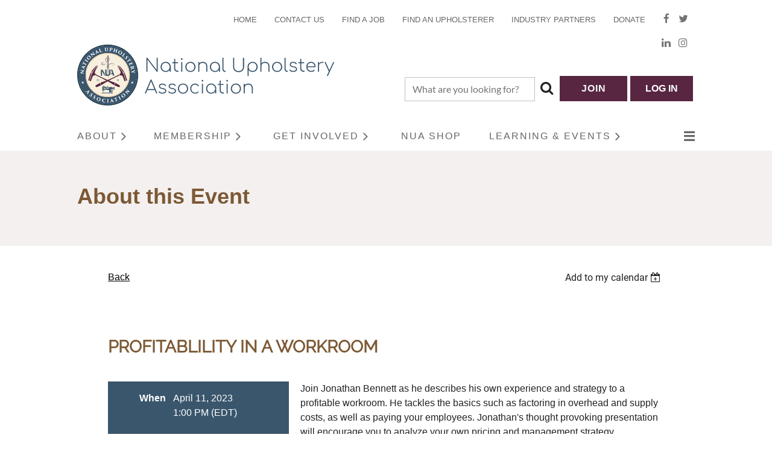

--- FILE ---
content_type: text/html; charset=utf-8
request_url: https://nationalupholsteryassociation.org/event-5208771
body_size: 12826
content:
<!DOCTYPE html>
<html lang="en" class="no-js ">
	<head id="Head1">
		<link rel="stylesheet" type="text/css" href="https://kit-pro.fontawesome.com/releases/latest/css/pro.min.css" />
<meta name="viewport" content="width=device-width, initial-scale=1.0">
<link href="https://nationalupholsteryassociation.org/BuiltTheme/casefile_lands_end.v3.0/21972496/Styles/combined.css" rel="stylesheet" type="text/css" /><link href="https://nationalupholsteryassociation.org/resources/theme/user.css?t=638944268490000000" rel="stylesheet" type="text/css" /><link href="https://live-sf.wildapricot.org/WebUI/built9.12.1-8e232c8/scripts/public/react/index-84b33b4.css" rel="stylesheet" type="text/css" /><link href="https://live-sf.wildapricot.org/WebUI/built9.12.1-8e232c8/css/shared/ui/shared-ui-compiled.css" rel="stylesheet" type="text/css" /><script type="text/javascript" language="javascript" id="idJavaScriptEnvironment">var bonaPage_BuildVer='9.12.1-8e232c8';
var bonaPage_AdminBackendUrl = '/admin/';
var bonaPage_StatRes='https://live-sf.wildapricot.org/WebUI/';
var bonaPage_InternalPageType = { isUndefinedPage : false,isWebPage : false,isAdminPage : false,isDialogPage : false,isSystemPage : true,isErrorPage : false,isError404Page : false };
var bonaPage_PageView = { isAnonymousView : true,isMemberView : false,isAdminView : false };
var WidgetMode = 0;
var bonaPage_IsUserAnonymous = true;
var bonaPage_ThemeVer='219724966389442684900000000'; var bonaPage_ThemeId = 'casefile_lands_end.v3.0'; var bonaPage_ThemeVersion = '3.0';
var bonaPage_id='18008'; version_id='';
if (bonaPage_InternalPageType && (bonaPage_InternalPageType.isSystemPage || bonaPage_InternalPageType.isWebPage) && window.self !== window.top) { var success = true; try { var tmp = top.location.href; if (!tmp) { top.location = self.location; } } catch (err) { try { if (self != top) { top.location = self.location; } } catch (err) { try { if (self != top) { top = self; } success = false; } catch (err) { success = false; } } success = false; } if (!success) { window.onload = function() { document.open('text/html', 'replace'); document.write('<ht'+'ml><he'+'ad></he'+'ad><bo'+'dy><h1>Wrong document context!</h1></bo'+'dy></ht'+'ml>'); document.close(); } } }
try { function waMetricsGlobalHandler(args) { if (WA.topWindow.waMetricsOuterGlobalHandler && typeof(WA.topWindow.waMetricsOuterGlobalHandler) === 'function') { WA.topWindow.waMetricsOuterGlobalHandler(args); }}} catch(err) {}
 try { if (parent && parent.BonaPage) parent.BonaPage.implementBonaPage(window); } catch (err) { }
try { document.write('<style type="text/css"> .WaHideIfJSEnabled, .HideIfJSEnabled { display: none; } </style>'); } catch(err) {}
var bonaPage_WebPackRootPath = 'https://live-sf.wildapricot.org/WebUI/built9.12.1-8e232c8/scripts/public/react/';</script><script type="text/javascript" language="javascript" src="https://live-sf.wildapricot.org/WebUI/built9.12.1-8e232c8/scripts/shared/bonapagetop/bonapagetop-compiled.js" id="idBonaPageTop"></script><script type="text/javascript" language="javascript" src="https://live-sf.wildapricot.org/WebUI/built9.12.1-8e232c8/scripts/public/react/index-84b33b4.js" id="ReactPublicJs"></script><script type="text/javascript" language="javascript" src="https://live-sf.wildapricot.org/WebUI/built9.12.1-8e232c8/scripts/shared/ui/shared-ui-compiled.js" id="idSharedJs"></script><script type="text/javascript" language="javascript" src="https://live-sf.wildapricot.org/WebUI/built9.12.1-8e232c8/General.js" id=""></script><script type="text/javascript" language="javascript" src="https://nationalupholsteryassociation.org/BuiltTheme/casefile_lands_end.v3.0/21972496/Scripts/combined.js" id=""></script><title>National Upholstery Association - Profitablility in a Workroom</title>
<script
  type="text/javascript"
  src="https://app.termly.io/resource-blocker/0c2ba034-fb08-4288-b283-c3bc9ea0bd17?autoBlock=on"
></script><link rel="search" type="application/opensearchdescription+xml" title="nationalupholsteryassociation.org" href="/opensearch.ashx" /></head>
	<body id="PAGEID_18008" class="publicContentView LayoutSecondary">
<div class="mLayout layoutMain" id="mLayout">

<div class="mobilePanelContainer">
<div id="id_MobilePanel" data-componentId="MobilePanel" class="WaPlaceHolder WaPlaceHolderMobilePanel" style=""><div style=""><div id="id_cXOLKQ2" class="WaGadgetOnly WaGadgetMobilePanel  gadgetStyleNone" style="" data-componentId="cXOLKQ2" ><div class="mobilePanel">
	
	<div class="mobilePanelButton buttonMenu" title="Menu">Menu</div>
<div class="mobilePanelButton buttonLogin" title="Log in">Log in</div>
<div class="menuInner">
		<ul class="firstLevel">
<li class=" ">
	<div class="item">
		<a href="https://nationalupholsteryassociation.org/" title="Home"><span>Home</span></a>
</div>
</li>
	
<li class=" dir">
	<div class="item">
		<a href="https://nationalupholsteryassociation.org/About" title="About"><span>About</span></a>
<ul class="secondLevel">
<li class=" ">
	<div class="item">
		<a href="https://nationalupholsteryassociation.org/about-overview" title="Overview"><span>Overview</span></a>
</div>
</li>
	
<li class=" ">
	<div class="item">
		<a href="https://nationalupholsteryassociation.org/association-founders" title="Association Founders"><span>Association Founders</span></a>
</div>
</li>
	
<li class=" ">
	<div class="item">
		<a href="https://nationalupholsteryassociation.org/meet-the-board" title="Meet the Board"><span>Meet the Board</span></a>
</div>
</li>
	
<li class=" ">
	<div class="item">
		<a href="https://nationalupholsteryassociation.org/NUA-Board-Position-Descriptions" title="Board Position Descriptions"><span>Board Position Descriptions</span></a>
</div>
</li>
	
<li class=" ">
	<div class="item">
		<a href="https://nationalupholsteryassociation.org/NUA-Committee-Descriptions" title="Committee Descriptions"><span>Committee Descriptions</span></a>
</div>
</li>
	
<li class=" ">
	<div class="item">
		<a href="https://nationalupholsteryassociation.org/FAQ" title="Frequently Asked Questions"><span>Frequently Asked Questions</span></a>
</div>
</li>
	
</ul>
</div>
</li>
	
<li class=" dir">
	<div class="item">
		<a href="https://nationalupholsteryassociation.org/Membership" title="Membership"><span>Membership</span></a>
<ul class="secondLevel">
<li class=" ">
	<div class="item">
		<a href="https://nationalupholsteryassociation.org/membership-overview" title="Overview"><span>Overview</span></a>
</div>
</li>
	
<li class=" ">
	<div class="item">
		<a href="https://nationalupholsteryassociation.org/Application" title="Membership Application"><span>Membership Application</span></a>
</div>
</li>
	
</ul>
</div>
</li>
	
<li class=" dir">
	<div class="item">
		<a href="https://nationalupholsteryassociation.org/get-involved" title="Get Involved"><span>Get Involved</span></a>
<ul class="secondLevel">
<li class=" ">
	<div class="item">
		<a href="https://nationalupholsteryassociation.org/Donate" title="Donate"><span>Donate</span></a>
</div>
</li>
	
<li class=" ">
	<div class="item">
		<a href="https://nationalupholsteryassociation.org/volunteer-overview" title="Volunteer Overview"><span>Volunteer Overview</span></a>
</div>
</li>
	
<li class=" ">
	<div class="item">
		<a href="https://nationalupholsteryassociation.org/current-opportunities" title="Current Volunteer Opportunities"><span>Current Volunteer Opportunities</span></a>
</div>
</li>
	
<li class=" ">
	<div class="item">
		<a href="https://nationalupholsteryassociation.org/volunteer-application" title="Volunteer Application"><span>Volunteer Application</span></a>
</div>
</li>
	
</ul>
</div>
</li>
	
<li class=" ">
	<div class="item">
		<a href="https://nationalupholsteryassociation.org/nua-shop" title="NUA Shop"><span>NUA Shop</span></a>
</div>
</li>
	
<li class=" dir">
	<div class="item">
		<a href="https://nationalupholsteryassociation.org/Learning-and-Events" title="Learning &amp; Events"><span>Learning &amp; Events</span></a>
<ul class="secondLevel">
<li class=" ">
	<div class="item">
		<a href="https://nationalupholsteryassociation.org/learning-events-overview" title="Overview"><span>Overview</span></a>
</div>
</li>
	
<li class=" ">
	<div class="item">
		<a href="https://nationalupholsteryassociation.org/events" title="Events Calendar"><span>Events Calendar</span></a>
</div>
</li>
	
<li class=" ">
	<div class="item">
		<a href="https://nationalupholsteryassociation.org/news-blog" title="Blog"><span>Blog</span></a>
</div>
</li>
	
<li class=" ">
	<div class="item">
		<a href="https://nationalupholsteryassociation.org/In-the-News" title="In the News"><span>In the News</span></a>
</div>
</li>
	
<li class=" dir">
	<div class="item">
		<a href="https://nationalupholsteryassociation.org/newsletter-overview" title="Newsletter"><span>Newsletter</span></a>
<ul class="secondLevel">
<li class=" ">
	<div class="item">
		<a href="https://nationalupholsteryassociation.org/newsletter-subscription" title="Subscribe"><span>Subscribe</span></a>
</div>
</li>
	
<li class=" ">
	<div class="item">
		<a href="https://nationalupholsteryassociation.org/Current-Newsletter" title="Current Newsletter"><span>Current Newsletter</span></a>
</div>
</li>
	
<li class=" ">
	<div class="item">
		<a href="https://nationalupholsteryassociation.org/Past-Newsletters" title="Past Newsletters"><span>Past Newsletters</span></a>
</div>
</li>
	
</ul>
</div>
</li>
	
<li class=" ">
	<div class="item">
		<a href="https://nationalupholsteryassociation.org/Webinars" title="Upcoming Webinars"><span>Upcoming Webinars</span></a>
</div>
</li>
	
<li class=" ">
	<div class="item">
		<a href="https://nationalupholsteryassociation.org/public-past-webinars" title="Past Webinars - Public"><span>Past Webinars - Public</span></a>
</div>
</li>
	
<li class=" ">
	<div class="item">
		<a href="https://nationalupholsteryassociation.org/Mentorship-Program-Overview" title="Mentorship Program Overview"><span>Mentorship Program Overview</span></a>
</div>
</li>
	
<li class=" ">
	<div class="item">
		<a href="https://nationalupholsteryassociation.org/regional-events" title="Regional Events"><span>Regional Events</span></a>
</div>
</li>
	
<li class=" ">
	<div class="item">
		<a href="https://nationalupholsteryassociation.org/Custom-Workroom-Conference" title="Custom Workroom Conference"><span>Custom Workroom Conference</span></a>
</div>
</li>
	
</ul>
</div>
</li>
	
<li class=" dir">
	<div class="item">
		<a href="https://nationalupholsteryassociation.org/Directories" title="Directories"><span>Directories</span></a>
<ul class="secondLevel">
<li class=" ">
	<div class="item">
		<a href="https://nationalupholsteryassociation.org/Vendors" title="Vendors"><span>Vendors</span></a>
</div>
</li>
	
<li class=" ">
	<div class="item">
		<a href="https://nationalupholsteryassociation.org/Educators" title="Educators"><span>Educators</span></a>
</div>
</li>
	
<li class=" ">
	<div class="item">
		<a href="https://nationalupholsteryassociation.org/Upholsterers" title="Upholsterers"><span>Upholsterers</span></a>
</div>
</li>
	
</ul>
</div>
</li>
	
<li class=" dir">
	<div class="item">
		<a href="https://nationalupholsteryassociation.org/nua-resources" title="Resources"><span>Resources</span></a>
<ul class="secondLevel">
<li class=" dir">
	<div class="item">
		<a href="https://nationalupholsteryassociation.org/Upholstered-Furniture-Flammability-Standard" title="Upholstered Furniture Flammability Standard"><span>Upholstered Furniture Flammability Standard</span></a>
<ul class="secondLevel">
<li class=" ">
	<div class="item">
		<a href="https://nationalupholsteryassociation.org/Fire-Regs-FAQ" title="Fire Regs FAQ"><span>Fire Regs FAQ</span></a>
</div>
</li>
	
</ul>
</div>
</li>
	
<li class=" ">
	<div class="item">
		<a href="https://nationalupholsteryassociation.org/Mailing-List" title="Mailing List"><span>Mailing List</span></a>
</div>
</li>
	
<li class=" ">
	<div class="item">
		<a href="https://nationalupholsteryassociation.org/Industry-Partners" title="Industry Partners"><span>Industry Partners</span></a>
</div>
</li>
	
<li class=" ">
	<div class="item">
		<a href="https://nationalupholsteryassociation.org/Reference-Materials" title="Reference Materials"><span>Reference Materials</span></a>
</div>
</li>
	
<li class=" ">
	<div class="item">
		<a href="https://nationalupholsteryassociation.org/Job-Board" title="Job Board"><span>Job Board</span></a>
</div>
</li>
	
</ul>
</div>
</li>
	
</ul>
	</div>

	<div class="loginInner">
<div class="loginContainerForm oAuthIsfalse">
<form method="post" action="https://nationalupholsteryassociation.org/Sys/Login" id="id_cXOLKQ2_form" class="generalLoginBox"  data-disableInAdminMode="true">
<input type="hidden" name="ReturnUrl" id="id_cXOLKQ2_returnUrl" value="">
				<input type="hidden" name="browserData" id="id_cXOLKQ2_browserField">
<div class="loginUserName">
<div class="loginUserNameTextBox">
		<input name="email" type="text" maxlength="100" placeholder="Email"  id="id_cXOLKQ2_userName" tabindex="1" class="emailTextBoxControl"/>
	</div>
</div><div class="loginPassword">
<div class="loginPasswordTextBox">
		<input name="password" type="password" placeholder="Password" maxlength="50" id="id_cXOLKQ2_password" tabindex="2" class="passwordTextBoxControl" autocomplete="off"/>
	</div>
</div> 
    <input id="g-recaptcha-invisible_cXOLKQ2" name="g-recaptcha-invisible" value="recaptcha" type="hidden"/> 
    <div id="recapcha_placeholder_cXOLKQ2" style="display:none"></div>
    <span id="idReCaptchaValidator_cXOLKQ2" errorMessage="Please verify that you are not a robot" style="display:none" validatorType="method" ></span>
    <script>
        $("#idReCaptchaValidator_cXOLKQ2").on( "wavalidate", function(event, validationResult) {
            if (grecaptcha.getResponse(widgetId_cXOLKQ2).length == 0){
                grecaptcha.execute(widgetId_cXOLKQ2);	
                validationResult.shouldStopValidation = true;
                return;
            }

            validationResult.result = true;
        });
  
            var widgetId_cXOLKQ2;

            var onloadCallback_cXOLKQ2 = function() {
                // Renders the HTML element with id 'recapcha_placeholder_cXOLKQ2' as a reCAPTCHA widget.
                // The id of the reCAPTCHA widget is assigned to 'widgetId_cXOLKQ2'.
                widgetId_cXOLKQ2 = grecaptcha.render('recapcha_placeholder_cXOLKQ2', {
                'sitekey' : '6LfmM_UhAAAAAJSHT-BwkAlQgN0mMViOmaK7oEIV',
                'size': 'invisible',
                'callback': function(){
                    document.getElementById('g-recaptcha-invisible_cXOLKQ2').form.submit();
                },
                'theme' : 'light'
            });
        };
    </script>
	
    <script type="text/plain" data-categories="essential" src="https://www.google.com/recaptcha/api.js?onload=onloadCallback_cXOLKQ2&render=explicit" async defer></script>

 <div class="loginActionRememberMe">
		<input id="id_cXOLKQ2_rememberMe" type="checkbox" name="rememberMe" tabindex="3" class="rememberMeCheckboxControl"/>
		<label for="id_cXOLKQ2_rememberMe">Remember me</label>
	</div>
<div class="loginPasswordForgot">
		<a href="https://nationalupholsteryassociation.org/Sys/ResetPasswordRequest">Forgot password</a>
	</div>
<div class="loginAction">
	<input type="submit" name="ctl03$ctl02$loginViewControl$loginControl$Login" value="Log in" id="id_cXOLKQ2_loginAction" onclick="if (!browserInfo.clientCookiesEnabled()) {alert('Warning: browser cookies disabled. Please enable them to use this website.'); return false;}" tabindex="4" class="loginButton loginButtonControl"/>
</div></form></div>
</div>

</div>

<script type="text/javascript">

jq$(function()
{
	var gadget = jq$('#id_cXOLKQ2'),
		menuContainer = gadget.find('.menuInner'),
		loginContainer = gadget.find('.loginInner');

	gadget.find('.buttonMenu').on("click",function()
	{
		menuContainer.toggle();
		loginContainer.hide();
		jq$(this).toggleClass('active');
        jq$('.buttonLogin').removeClass('active');
		return false;
	});

	gadget.find('.buttonLogin').on("click",function()
	{
		loginContainer.toggle();
		menuContainer.hide();
		jq$(this).toggleClass('active');
        jq$('.buttonMenu').removeClass('active');
		return false;
	});

	gadget.find('.mobilePanel').on("click",function(event)
	{
        if( !(jq$(event.target).parents('.loginInner').size() || event.target.className == 'loginInner') )
        {
            menuContainer.hide();
            loginContainer.hide();
            jq$('.buttonLogin').removeClass('active');
            jq$('.buttonMenu').removeClass('active');
        }

        event.stopPropagation();
	});

	jq$('body').on("click",function()
	{
		menuContainer.hide();
		loginContainer.hide();
		jq$('.buttonLogin').removeClass('active');
        jq$('.buttonMenu').removeClass('active');
	});


	// login
	var browserField = document.getElementById('id_cXOLKQ2' + '_browserField');

	if (browserField)
	{
		browserField.value = browserInfo.getBrowserCapabilitiesData();
	}

	jq$('#id_cXOLKQ2' + '_form').FormValidate();
	jq$('.WaGadgetMobilePanel form').attr('data-disableInAdminMode', 'false');

});

</script></div></div>
</div></div>

		<!-- header zone -->
		<div class="zonePlace zoneHeader1">
<div id="id_Header" data-componentId="Header" class="WaPlaceHolder  WaPlaceHolderWide WaPlaceHolderHeader" style="background-color:transparent;"><div style="width:80%;margin:auto;padding-top:20px;"><div id="id_LTQYKny" data-componentId="LTQYKny" class="WaLayoutContainerFirst" style="margin-bottom:20px;"><table cellspacing="0" cellpadding="0" class="WaLayoutTable" style=""><tr data-componentId="LTQYKny_row" class="WaLayoutRow"><td id="id_P6qajbJ" data-componentId="P6qajbJ" class="WaLayoutItem" style="width:17%;"></td><td style="" data-componentId="P6qajbJ_separator" class="WaLayoutSeparator"><div style="width: inherit;"></div></td><td id="id_s4ZnqKI" data-componentId="s4ZnqKI" class="WaLayoutItem" style="width:75%;"><div id="id_ZRHHkN5" class="WaLayoutPlaceHolder placeHolderContainer" data-componentId="ZRHHkN5" style=""><div style=""><div id="id_JOtQIHD" class="WaGadgetOnly WaGadgetCustomMenu  menuStyle001" style="margin-right:10px;" data-componentId="JOtQIHD" ><div class="gadgetStyleBody " style=""  data-areaHeight="auto">
<ul class="orientationHorizontal alignRight">

<li>
			<a href="/" title="Home">Home</a>
		</li>
<li>
			<a href="/contact" title="Contact Us">Contact Us</a>
		</li>
<li>
			<a href="/Job-Board" title="Find a Job">Find a Job</a>
		</li>
<li>
			<a href="/upholsterers" title="Find an upholsterer">Find an upholsterer</a>
		</li>
<li>
			<a href="/industry-partners" title="Industry Partners">Industry Partners</a>
		</li>
<li>
			<a href="/Donate" title="Donate">Donate</a>
		</li>
</ul>

</div>
<script type="text/javascript">
	jq$(function()
	{
		var customMenu = jq$('#id_JOtQIHD');

		customMenu.find('ul.orientationHorizontal').parents('.WaGadgetCustomMenu').addClass('customMenuHorizontal');
		customMenu.find('ul.orientationVertical').parents('.WaGadgetCustomMenu').addClass('customMenuVertical');

		customMenu.find('ul.alignLeft').parents('.WaGadgetCustomMenu').addClass('customMenuAlignLeft');
		customMenu.find('ul.alignCenter').parents('.WaGadgetCustomMenu').addClass('customMenuAlignCenter');
		customMenu.find('ul.alignRight').parents('.WaGadgetCustomMenu').addClass('customMenuAlignRight');

		customMenu.find('ul').wrap('<div class="outerContainer"></div>').before('<div class="toggleButton"></div>').wrap('<div class="container"></div>');

		var customMenuWidth = jq$('ul', customMenu).width(),
			customMenuHeight = jq$('ul', customMenu).height(),
			transitionTime = 300,
			animateOptionsToOpen,
			animateOptionsToClose,
			layoutType = ( customMenu.hasClass('customMenuHorizontal') ? 'horizontal' : 'vertical' ),
			menuContainer = customMenu.find('.container');

		customMenu.find('.toggleButton').toggle(function()
		{
			$(this).addClass('expandedState');
			getSize();
			setTypeAnimation();
			menuContainer.animate( animateOptionsToOpen, transitionTime );
		}, function()
		{
			$(this).removeClass('expandedState');
			getSize();
			setTypeAnimation();
			menuContainer.animate( animateOptionsToClose, transitionTime );
		});


		function getSize()
		{
			customMenuWidth = jq$('ul', customMenu).width();
			customMenuHeight = jq$('ul', customMenu).height();
		}

		function setTypeAnimation()
		{
			if( layoutType == 'horizontal' )
			{
				animateOptionsToOpen = { 'width': (customMenuWidth+'px') };
				animateOptionsToClose = { 'width': '0' };
			}

			if( layoutType == 'vertical' )
			{
				animateOptionsToOpen = { 'height': (customMenuHeight+'px') };
				animateOptionsToClose = { 'height': '0' };
			}
		}
	});
</script>





</div></div></div></td><td style="" data-componentId="s4ZnqKI_separator" class="WaLayoutSeparator"><div style="width: inherit;"></div></td><td id="id_lrgktGe" data-componentId="lrgktGe" class="WaLayoutItem" style="width:7%;"><div id="id_AMBuwyV" class="WaLayoutPlaceHolder placeHolderContainer" data-componentId="AMBuwyV" style=""><div style=""><div id="id_naj9UAf" class="WaGadgetOnly WaGadgetSocialProfile  socialProfileStyle002" style="margin-top:-15px;margin-left:3px;" data-componentId="naj9UAf" ><div class="gadgetStyleBody " style="padding-left:3px;"  data-areaHeight="auto">
<ul class="orientationHorizontal  alignRight" >


<li>
				<a href="https://www.facebook.com/nationalupholsteryassociation" title="Facebook" class="Facebook" target="_blank"></a>
			</li>
<li>
				<a href="https://x.com/wildapricot" title="X" class="X" target="_blank"></a>
			</li>
<li>
				<a href="https://www.linkedin.com/company/national-upholstery-association/" title="LinkedIn" class="LinkedIn" target="_blank"></a>
			</li>
<li>
				<a href="https://www.instagram.com/nationalupholsteryassociation" title="Instagram" class="Instagram" target="_blank"></a>
			</li>
		
</ul>

</div>
</div></div></div></td></tr></table> </div><div id="id_FCzB2EY" data-componentId="FCzB2EY" class="WaLayoutContainerLast" style="margin-top:-20px;"><table cellspacing="0" cellpadding="0" class="WaLayoutTable" style=""><tr data-componentId="FCzB2EY_row" class="WaLayoutRow"><td id="id_pSXdnNk" data-componentId="pSXdnNk" class="WaLayoutItem" style="width:43%;"><div id="id_H6saeVF" class="WaLayoutPlaceHolder placeHolderContainer" data-componentId="H6saeVF" style=""><div style="padding-top:10px;padding-bottom:16px;"><div id="id_MbfMkt3" class="WaGadgetOnly WaGadgetContent  gadgetStyleNone" style="margin-top:-45px;margin-right:15px;" data-componentId="MbfMkt3" ><div class="gadgetStyleBody gadgetContentEditableArea" style="" data-editableArea="0" data-areaHeight="auto">
<p><a href="/"><img src="/resources/Website/NUA-Header-2021.svg" alt="" title="" border="0"></a><br></p></div>
</div></div></div></td><td style="" data-componentId="pSXdnNk_separator" class="WaLayoutSeparator"><div style="width: inherit;"></div></td><td id="id_LKanMqr" data-componentId="LKanMqr" class="WaLayoutItem" style="width:35%;"><div id="id_vrr64IO" class="WaLayoutPlaceHolder placeHolderContainer" data-componentId="vrr64IO" style=""><div style="padding-top:24px;padding-bottom:16px;"><div id="id_TTHCa4G" class="WaGadgetOnly WaGadgetSiteSearch  searchStyle001" style="margin-top:-15px;" data-componentId="TTHCa4G" ><div class="gadgetStyleBody " style="padding-top:10px;"  data-areaHeight="auto">
<div class="searchBoxOuter alignRight">
		<div class="searchBox">
<form method="post" action="https://nationalupholsteryassociation.org/Sys/Search" id="id_TTHCa4G_form" class="generalSearchBox"  data-disableInAdminMode="true">
<span class="searchBoxFieldContainer">
				<input class="searchBoxField" type="text" name="searchString" id="idid_TTHCa4G_searchBox" value="" maxlength="300" autocomplete="off" placeholder="What are you looking for?">
				<a class="searchBoxButton" id="idid_TTHCa4G_searchButton">Search</a>
			</span>
<div class="autoSuggestionBox" id="idid_TTHCa4G_resultDiv"></div>
</form></div>
	</div>
	<script type="text/javascript">
		(function(){

			function init()
			{
				var model = {};
				model.gadgetId = 'idid_TTHCa4G';
				model.searchBoxId = 'idid_TTHCa4G_searchBox';
				model.searchBoxButton = 'idid_TTHCa4G_searchButton';
				model.resultDivId = 'idid_TTHCa4G_resultDiv';
				model.selectedTypes = '7';
				model.searchTemplate = 'https://nationalupholsteryassociation.org/Sys/Search?q={0}&types={1}&page={2}';
				model.searchActionUrl = '/Sys/Search/DoSearch';
				model.GoToSearchPageTextTemplate = 'Search for &#39;{0}&#39;';
				model.autoSuggest = true;
				var WASiteSearch = new WASiteSearchGadget(model);
			}

			jq$(document).ready(init);
		}) ();
	</script>
</div>
</div></div></div></td><td style="" data-componentId="LKanMqr_separator" class="WaLayoutSeparator"><div style="width: inherit;"></div></td><td id="id_zNZqRbC" data-componentId="zNZqRbC" class="WaLayoutItem" style="width:11%;"><div id="id_mmZgCHF" class="WaLayoutPlaceHolder placeHolderContainer" data-componentId="mmZgCHF" style=""><div style="padding-top:24px;padding-bottom:16px;"><div id="id_vodB9PS" class="WaGadgetOnly WaGadgetContent  gadgetStyleNone" style="margin-top:-7px;" data-componentId="vodB9PS" ><div class="gadgetStyleBody gadgetContentEditableArea" style="" data-editableArea="0" data-areaHeight="auto">
<p align="right"><a href="/Application" target="_blank" class="stylizedButton buttonStyle001">JOIN</a></p></div>
</div></div></div></td><td style="" data-componentId="zNZqRbC_separator" class="WaLayoutSeparator"><div style="width: inherit;"></div></td><td id="id_jRrgNpq" data-componentId="jRrgNpq" class="WaLayoutItem" style="width:11%;"><div id="id_Df4ONOS" class="WaLayoutPlaceHolder placeHolderContainer" data-componentId="Df4ONOS" style=""><div style="padding-top:24px;padding-bottom:16px;"><div id="id_78gwEne" class="WaGadgetOnly WaGadgetLoginButton  gadgetStyleNone" style="margin-top:-7px;margin-left:5px;" data-componentId="78gwEne" ><div class="alignLeft unauthorized">
  <div class="loginContainer">
    <a class="loginLink" href="https://nationalupholsteryassociation.org/Sys/Login" title="Log in">Log in</a>
  </div>
  </div>
<script>
  jq$(function() {
    var gadgetId = jq$('#id_78gwEne'),
        containerBox = gadgetId.find('.loginPanel'),
        loginLink = gadgetId.find('.loginLink'),
        transitionTime = 300;

    containerBox.isOpening = false;

    loginLink.on('click', function() {
      if (containerBox.css("visibility") == 'visible') {
        loginLink.removeClass('hover');
        containerBox.animate({ 'opacity': '0' }, transitionTime, function() {
          containerBox.css('visibility','hidden');
          containerBox.css('display','none');
        });
      } else {
        loginLink.addClass('hover');
        containerBox.isOpening = true;
        containerBox.css('display','block');
        containerBox.css('visibility','visible');
        containerBox.animate({ 'opacity': '1' }, transitionTime, function() {
          containerBox.isOpening = false;
        });
      }
    });

    containerBox.on('click', function(e) { e.stopPropagation(); });

    jq$('body').on('click', function() {
      if (containerBox.css("visibility") == 'visible' && !containerBox.isOpening) {
        loginLink.removeClass('hover');
        containerBox.animate({ 'opacity': '0' }, transitionTime, function() {
          containerBox.css('visibility','hidden');
          containerBox.css('display','none');
        });
      }
    });
  });
</script>
</div></div></div></td></tr></table> </div></div>
</div></div>
		<div class="zonePlace zoneHeader2">
<div id="id_Header1" data-componentId="Header1" class="WaPlaceHolder  WaPlaceHolderWide WaPlaceHolderHeader1" style=""><div style="width:80%;margin:auto;padding-top:8px;"><div id="id_vlh3xHd" data-componentId="vlh3xHd" class="WaLayoutContainerOnly" style=""><table cellspacing="0" cellpadding="0" class="WaLayoutTable" style=""><tr data-componentId="vlh3xHd_row" class="WaLayoutRow"><td id="id_N5sM6af" data-componentId="N5sM6af" class="WaLayoutItem" style="width:100%;"><div id="id_oU4L2DH" class="WaLayoutPlaceHolder placeHolderContainer" data-componentId="oU4L2DH" style=""><div style=""><div id="id_6NfRKGL" class="WaGadgetOnly WaGadgetMenuHorizontal  HorizontalMenuStyle001" style="" data-componentId="6NfRKGL" ><div class="stickyMenu">
	<div class="menuBackground"></div>
	<div class="menuInner">
		<ul class="firstLevel">
<li class=" ">
	<div class="item">
		<a href="https://nationalupholsteryassociation.org/" title="Home"><span>Home</span></a>
</div>
</li>
	
<li class=" dir">
	<div class="item">
		<a href="https://nationalupholsteryassociation.org/About" title="About"><span>About</span></a>
<ul class="secondLevel">
<li class=" ">
	<div class="item">
		<a href="https://nationalupholsteryassociation.org/about-overview" title="Overview"><span>Overview</span></a>
</div>
</li>
	
<li class=" ">
	<div class="item">
		<a href="https://nationalupholsteryassociation.org/association-founders" title="Association Founders"><span>Association Founders</span></a>
</div>
</li>
	
<li class=" ">
	<div class="item">
		<a href="https://nationalupholsteryassociation.org/meet-the-board" title="Meet the Board"><span>Meet the Board</span></a>
</div>
</li>
	
<li class=" ">
	<div class="item">
		<a href="https://nationalupholsteryassociation.org/NUA-Board-Position-Descriptions" title="Board Position Descriptions"><span>Board Position Descriptions</span></a>
</div>
</li>
	
<li class=" ">
	<div class="item">
		<a href="https://nationalupholsteryassociation.org/NUA-Committee-Descriptions" title="Committee Descriptions"><span>Committee Descriptions</span></a>
</div>
</li>
	
<li class=" ">
	<div class="item">
		<a href="https://nationalupholsteryassociation.org/FAQ" title="Frequently Asked Questions"><span>Frequently Asked Questions</span></a>
</div>
</li>
	
</ul>
</div>
</li>
	
<li class=" dir">
	<div class="item">
		<a href="https://nationalupholsteryassociation.org/Membership" title="Membership"><span>Membership</span></a>
<ul class="secondLevel">
<li class=" ">
	<div class="item">
		<a href="https://nationalupholsteryassociation.org/membership-overview" title="Overview"><span>Overview</span></a>
</div>
</li>
	
<li class=" ">
	<div class="item">
		<a href="https://nationalupholsteryassociation.org/Application" title="Membership Application"><span>Membership Application</span></a>
</div>
</li>
	
</ul>
</div>
</li>
	
<li class=" dir">
	<div class="item">
		<a href="https://nationalupholsteryassociation.org/get-involved" title="Get Involved"><span>Get Involved</span></a>
<ul class="secondLevel">
<li class=" ">
	<div class="item">
		<a href="https://nationalupholsteryassociation.org/Donate" title="Donate"><span>Donate</span></a>
</div>
</li>
	
<li class=" ">
	<div class="item">
		<a href="https://nationalupholsteryassociation.org/volunteer-overview" title="Volunteer Overview"><span>Volunteer Overview</span></a>
</div>
</li>
	
<li class=" ">
	<div class="item">
		<a href="https://nationalupholsteryassociation.org/current-opportunities" title="Current Volunteer Opportunities"><span>Current Volunteer Opportunities</span></a>
</div>
</li>
	
<li class=" ">
	<div class="item">
		<a href="https://nationalupholsteryassociation.org/volunteer-application" title="Volunteer Application"><span>Volunteer Application</span></a>
</div>
</li>
	
</ul>
</div>
</li>
	
<li class=" ">
	<div class="item">
		<a href="https://nationalupholsteryassociation.org/nua-shop" title="NUA Shop"><span>NUA Shop</span></a>
</div>
</li>
	
<li class=" dir">
	<div class="item">
		<a href="https://nationalupholsteryassociation.org/Learning-and-Events" title="Learning &amp; Events"><span>Learning &amp; Events</span></a>
<ul class="secondLevel">
<li class=" ">
	<div class="item">
		<a href="https://nationalupholsteryassociation.org/learning-events-overview" title="Overview"><span>Overview</span></a>
</div>
</li>
	
<li class=" ">
	<div class="item">
		<a href="https://nationalupholsteryassociation.org/events" title="Events Calendar"><span>Events Calendar</span></a>
</div>
</li>
	
<li class=" ">
	<div class="item">
		<a href="https://nationalupholsteryassociation.org/news-blog" title="Blog"><span>Blog</span></a>
</div>
</li>
	
<li class=" ">
	<div class="item">
		<a href="https://nationalupholsteryassociation.org/In-the-News" title="In the News"><span>In the News</span></a>
</div>
</li>
	
<li class=" dir">
	<div class="item">
		<a href="https://nationalupholsteryassociation.org/newsletter-overview" title="Newsletter"><span>Newsletter</span></a>
<ul class="secondLevel">
<li class=" ">
	<div class="item">
		<a href="https://nationalupholsteryassociation.org/newsletter-subscription" title="Subscribe"><span>Subscribe</span></a>
</div>
</li>
	
<li class=" ">
	<div class="item">
		<a href="https://nationalupholsteryassociation.org/Current-Newsletter" title="Current Newsletter"><span>Current Newsletter</span></a>
</div>
</li>
	
<li class=" ">
	<div class="item">
		<a href="https://nationalupholsteryassociation.org/Past-Newsletters" title="Past Newsletters"><span>Past Newsletters</span></a>
</div>
</li>
	
</ul>
</div>
</li>
	
<li class=" ">
	<div class="item">
		<a href="https://nationalupholsteryassociation.org/Webinars" title="Upcoming Webinars"><span>Upcoming Webinars</span></a>
</div>
</li>
	
<li class=" ">
	<div class="item">
		<a href="https://nationalupholsteryassociation.org/public-past-webinars" title="Past Webinars - Public"><span>Past Webinars - Public</span></a>
</div>
</li>
	
<li class=" ">
	<div class="item">
		<a href="https://nationalupholsteryassociation.org/Mentorship-Program-Overview" title="Mentorship Program Overview"><span>Mentorship Program Overview</span></a>
</div>
</li>
	
<li class=" ">
	<div class="item">
		<a href="https://nationalupholsteryassociation.org/regional-events" title="Regional Events"><span>Regional Events</span></a>
</div>
</li>
	
<li class=" ">
	<div class="item">
		<a href="https://nationalupholsteryassociation.org/Custom-Workroom-Conference" title="Custom Workroom Conference"><span>Custom Workroom Conference</span></a>
</div>
</li>
	
</ul>
</div>
</li>
	
<li class=" dir">
	<div class="item">
		<a href="https://nationalupholsteryassociation.org/Directories" title="Directories"><span>Directories</span></a>
<ul class="secondLevel">
<li class=" ">
	<div class="item">
		<a href="https://nationalupholsteryassociation.org/Vendors" title="Vendors"><span>Vendors</span></a>
</div>
</li>
	
<li class=" ">
	<div class="item">
		<a href="https://nationalupholsteryassociation.org/Educators" title="Educators"><span>Educators</span></a>
</div>
</li>
	
<li class=" ">
	<div class="item">
		<a href="https://nationalupholsteryassociation.org/Upholsterers" title="Upholsterers"><span>Upholsterers</span></a>
</div>
</li>
	
</ul>
</div>
</li>
	
<li class=" dir">
	<div class="item">
		<a href="https://nationalupholsteryassociation.org/nua-resources" title="Resources"><span>Resources</span></a>
<ul class="secondLevel">
<li class=" dir">
	<div class="item">
		<a href="https://nationalupholsteryassociation.org/Upholstered-Furniture-Flammability-Standard" title="Upholstered Furniture Flammability Standard"><span>Upholstered Furniture Flammability Standard</span></a>
<ul class="secondLevel">
<li class=" ">
	<div class="item">
		<a href="https://nationalupholsteryassociation.org/Fire-Regs-FAQ" title="Fire Regs FAQ"><span>Fire Regs FAQ</span></a>
</div>
</li>
	
</ul>
</div>
</li>
	
<li class=" ">
	<div class="item">
		<a href="https://nationalupholsteryassociation.org/Mailing-List" title="Mailing List"><span>Mailing List</span></a>
</div>
</li>
	
<li class=" ">
	<div class="item">
		<a href="https://nationalupholsteryassociation.org/Industry-Partners" title="Industry Partners"><span>Industry Partners</span></a>
</div>
</li>
	
<li class=" ">
	<div class="item">
		<a href="https://nationalupholsteryassociation.org/Reference-Materials" title="Reference Materials"><span>Reference Materials</span></a>
</div>
</li>
	
<li class=" ">
	<div class="item">
		<a href="https://nationalupholsteryassociation.org/Job-Board" title="Job Board"><span>Job Board</span></a>
</div>
</li>
	
</ul>
</div>
</li>
	
</ul>
	</div>
</div>

<script type="text/javascript">
	jq$(function() {
		WebFont.load({
			custom: {
				families: ['Lato', 'Lato']
			},
			active: function(){
				resizeMenu();
			}
		});

		var gadgetHorMenu = jq$('#id_6NfRKGL'),
			gadgetHorMenuContainer = gadgetHorMenu.find('.menuInner'),
			firstLevelMenu = gadgetHorMenu.find('ul.firstLevel'),
			holderInitialMenu = firstLevelMenu.children(),
			outsideItems = null,
			phantomElement = '<li class="phantom"><div class="item"><a href="#"><span>&#x2261;</span></a><ul class="secondLevel"></ul></div></li>',
			placeHolder = gadgetHorMenu.parents('.WaLayoutPlaceHolder'),
			placeHolderId = placeHolder && placeHolder.attr('data-componentId'),
			mobileState = false,
			isTouchSupported = !!(('ontouchstart' in window) || (window.DocumentTouch && document instanceof DocumentTouch) || (navigator.msPointerEnabled && navigator.msMaxTouchPoints));


		function resizeMenu()
		{
			var i,
				len,
				fitMenuWidth = 0,
				menuItemPhantomWidth = 80;

			firstLevelMenu.html(holderInitialMenu).removeClass('adapted').css({ width: 'auto' }); // restore initial menu

			if (firstLevelMenu.width() > gadgetHorMenuContainer.width()) { // if menu oversize
				menuItemPhantomWidth = firstLevelMenu.addClass('adapted').append(phantomElement).children('.phantom').width();

				for (i = 0, len = holderInitialMenu.size(); i <= len; i++) {
					fitMenuWidth += jq$(holderInitialMenu.get(i)).width();

					if (fitMenuWidth + menuItemPhantomWidth > gadgetHorMenuContainer.width()) {
						outsideItems = firstLevelMenu.children(':gt('+(i-1)+'):not(.phantom)').remove();
						firstLevelMenu.find('.phantom > .item > ul').append( outsideItems);
						gadgetHorMenuContainer.css('overflow','visible');
						break;
					}
				}
				gadgetHorMenu.find('.phantom > .item > a').click(function() { return false; });
			}

			disableFirstTouch();

			firstLevelMenu.css('width', ''); // restore initial menu width
			firstLevelMenu.children().removeClass('last-child').eq(-1).addClass('last-child'); // add last-child mark
		}

		jq$(window).resize(function() {
			resizeMenu();
		});

		jq$(window).bind('mousewheel', function(event) {
			if (event.originalEvent.wheelDelta >= 0) {
				resizeMenu();
			}
		});

		function onLayoutColumnResized(sender, args) {
			args = args || {};

			if (placeHolderId && (placeHolderId == args.leftColPlaceHolderId || placeHolderId == args.rightColPlaceHolderId)) {
				resizeMenu();
			}
		}

		function onSidebarResized() {
			resizeMenu();
		}

		BonaPage.addPageStateHandler(BonaPage.PAGE_PARSED, function() { WA.Gadgets.LayoutColumnResized.addHandler(onLayoutColumnResized); });
		BonaPage.addPageStateHandler(BonaPage.PAGE_UNLOADED, function() { WA.Gadgets.LayoutColumnResized.removeHandler(onLayoutColumnResized); });
		BonaPage.addPageStateHandler(BonaPage.PAGE_PARSED, function() { WA.Gadgets.SidebarResized.addHandler(onSidebarResized); });
		BonaPage.addPageStateHandler(BonaPage.PAGE_UNLOADED, function() { WA.Gadgets.SidebarResized.removeHandler(onSidebarResized); });

        function disableFirstTouch()
        {
          if (!isTouchSupported) return;

          jq$('#id_6NfRKGL').find('.menuInner li.dir > .item > a').on('click', function(event) {
            if (!this.touchCounter)
              this.touchCounter = 0;

            if (this.touchCounter >= 1) {
              this.touchCounter = 0;
              return true;
            }

            this.touchCounter++;

            if (!mobileState) {
              WA.stopEventDefault(event);
            }
          });

          jq$('#id_6NfRKGL').find('.menuInner li.dir > .item > a').on('mouseout', function(event) {
            if (!this.touchCounter)
              this.touchCounter = 0;
            this.touchCounter = 0;
          });
        }

        disableFirstTouch();

	});
</script></div></div></div></td></tr></table> </div></div>
</div></div>
		<div class="zonePlace zoneHeader3">
<div id="id_Header2" data-componentId="Header2" class="WaPlaceHolder  WaPlaceHolderWide WaPlaceHolderHeader2" style="background-color:#DED3D359;min-height:50px;"><div style="padding-top:55px;padding-bottom:35px;"><div id="id_dvXemMB" data-componentId="dvXemMB" class="WaLayoutContainerOnly" style="width:80%;margin:auto;"><table cellspacing="0" cellpadding="0" class="WaLayoutTable" style=""><tr data-componentId="dvXemMB_row" class="WaLayoutRow"><td id="id_tAcU31v" data-componentId="tAcU31v" class="WaLayoutItem" style="width:100%;"><div id="id_Sp4nbnX" class="WaLayoutPlaceHolder placeHolderContainer" data-componentId="Sp4nbnX" style=""><div style=""><div id="id_lYdTEiN" class="WaGadgetOnly WaGadgetHeadline  gadgetStyleNone" style="" data-componentId="lYdTEiN" ><div class="gadgetStyleBody gadgetContentEditableArea" style="" data-editableArea="0" data-areaHeight="auto">
<h1 class="promo"><font style="font-size: 36px;">About this Event</font></h1></div>
</div></div></div></td></tr></table> </div></div>
</div></div>
		<!-- /header zone -->

<!-- content zone -->
	<div class="zonePlace zoneContent">
<div id="id_Content" data-componentId="Content" class="WaPlaceHolder  WaPlaceHolderWide WaPlaceHolderContent" style=""><div style="width:80%;margin:auto;"><div id="id_HdIIETy" class="WaGadgetOnly WaGadgetEvents  gadgetStyleNone WaGadgetEventsStateDetails" style="width:90%;margin:auto;" data-componentId="HdIIETy" >



<form method="post" action="" id="form">
<div class="aspNetHidden">
<input type="hidden" name="__VIEWSTATE" id="__VIEWSTATE" value="5I4uNHt2+tXF9TOttJ64MLe8frSAjtBLea0Tailu7lHvzBgVu/D/EWf/jBe858MKn7/Y75C3glKaQ2M1+SP9zPh899rQ+PVrwSaDN4BWgRlJ+2n/iKrZaUv/xSaqUOWM306woJcoMV/h4kC61pInfwLqztkp/kEfl2yM7YKeLFiHIjqTK1mnULMros023LdXtuTeXDRhVJ+ao/kpJfZAeJMzd2CGPzySYq6j6+EF+0acKgvucSjLUMS3fwiYobgH1OEXcHWZbYWp4Q0HuwX8zERXAEtGNhVfGH6eSnpGIvA4FSPF" />
</div>

    
    <input type="hidden" name="FunctionalBlock1$contentModeHidden" id="FunctionalBlock1_contentModeHidden" value="1" />



       
  <div id="idEventsTitleMainContainer" class="pageTitleOuterContainer">
    <div id="idEventBackContainer" class="pageBackContainer">
      <a id="FunctionalBlock1_ctl00_eventPageViewBase_ctl00_ctl00_back" class="eventBackLink" href="javascript: history.back();">Back</a>
    </div>
      
    <div id="idEventViewSwitcher" class="pageViewSwitcherOuterContainer">
      
<div class="cornersContainer"><div class="topCorners"><div class="c1"></div><div class="c2"></div><div class="c3"></div><div class="c4"></div><div class="c5"></div></div></div>
  <div class="pageViewSwitcherContainer"><div class="d1"><div class="d2"><div class="d3"><div class="d4"><div class="d5"><div class="d6"><div class="d7"><div class="d8"><div class="d9"><div class="inner">
    <div id="init-add-event-to-calendar-dropdown-5208771" class="semantic-ui" style="color: inherit; background: transparent;"></div>
    <script>
      function initAddEventToCalendarDropDown5208771()
      {
        if (typeof window.initAddEventToCalendarDropDown !== 'function') { return; }
      
        const domNodeId = 'init-add-event-to-calendar-dropdown-5208771';
        const event = {
          id: '5208771',
          title: 'Profitablility in a Workroom',
          description: 'Join Jonathan Bennett as he describes his own experience and strategy to a profitable workroom. He tackles the basics such as factoring in overhead and supply costs, as well as paying your employees. Jonathan&amp;#39;s thought provoking presentation will encourage you to analyze your own pricing and management strategy.    Jonathan Bennett        Jonathan Bennett earned a BFA in Fashion Design from Virginia Commonwealth University in Richmond, VA and taught in the Fashion Design Department for 13 years directly following graduation. He has worked in the interior design workroom and upholstery industries, in various capacities, for 25 years. In September 2019, Jonathan opened Unsprung Upholstery, offering residential and commercial reupholstery, as well as custom builds, slipcovers and more. He currently employs 10 craftspeople in his shop, including two apprentices.    '.replace(/\r+/g, ''),
          location: '',
          url: window.location.href,
          allDay: 'True' === 'False',
          start: '2023-04-11T17:00:00Z', 
          end: '2023-04-11T17:00:00Z',
          sessions: [{"title":"Profitablility in a Workroom","start":"2023-04-11T17:00:00Z","end":"2023-04-11T17:00:00Z","allDay":false}]
        };
      
        window.initAddEventToCalendarDropDown(event, domNodeId);
      }    
    
      window.BonaPage.addPageStateHandler(window.BonaPage.PAGE_PARSED, initAddEventToCalendarDropDown5208771);

    </script>
  </div></div></div></div></div></div></div></div></div></div></div>
<div class="cornersContainer"><div class="bottomCorners"><div class="c5"></div><div class="c4"></div><div class="c3"></div><div class="c2"></div><div class="c1"></div></div></div>

    </div>
    <div class="pageTitleContainer eventsTitleContainer">
      <h1 class="pageTitle SystemPageTitle">
        Profitablility in a Workroom
      </h1>
    </div>
  </div>
      

      


<div class="boxOuterContainer boxBaseView"><div class="cornersContainer"><div class="topCorners"><div class="c1"></div><div class="c2"></div><div class="c3"></div><div class="c4"></div><div class="c5"></div><!--[if gt IE 6]><!--><div class="r1"><div class="r2"><div class="r3"><div class="r4"><div class="r5"></div></div></div></div></div><!--<![endif]--></div></div><div  class="boxContainer"><div class="d1"><div class="d2"><div class="d3"><div class="d4"><div class="d5"><div class="d6"><div class="d7"><div class="d8"><div class="d9"><div class="inner">
      
    <div class="boxBodyOuterContainer"><div class="cornersContainer"><div class="topCorners"><div class="c1"></div><div class="c2"></div><div class="c3"></div><div class="c4"></div><div class="c5"></div><!--[if gt IE 6]><!--><div class="r1"><div class="r2"><div class="r3"><div class="r4"><div class="r5"></div></div></div></div></div><!--<![endif]--></div></div><div  class="boxBodyContainer"><div class="d1"><div class="d2"><div class="d3"><div class="d4"><div class="d5"><div class="d6"><div class="d7"><div class="d8"><div class="d9"><div class="inner">
          
        <div class="boxBodyInfoOuterContainer boxBodyInfoViewFill"><div class="cornersContainer"><div class="topCorners"><div class="c1"></div><div class="c2"></div><div class="c3"></div><div class="c4"></div><div class="c5"></div><!--[if gt IE 6]><!--><div class="r1"><div class="r2"><div class="r3"><div class="r4"><div class="r5"></div></div></div></div></div><!--<![endif]--></div></div><div  class="boxBodyInfoContainer"><div class="d1"><div class="d2"><div class="d3"><div class="d4"><div class="d5"><div class="d6"><div class="d7"><div class="d8"><div class="d9"><div class="inner">
              
            

<div class="boxInfoContainer">
  <ul class="boxInfo">
    <li class="eventInfoStartDate">
      <label class="eventInfoBoxLabel">When</label>
      <div class="eventInfoBoxValue"><strong>April 11, 2023</strong></div>
    </li>
    <li id="FunctionalBlock1_ctl00_eventPageViewBase_ctl00_ctl00_eventInfoBox_startTimeLi" class="eventInfoStartTime">
      <label class="eventInfoBoxLabel">&nbsp;</label>
      <div class="eventInfoBoxValue"><span><div id="FunctionalBlock1_ctl00_eventPageViewBase_ctl00_ctl00_eventInfoBox_startTimeLocalizePanel" client-tz-item="America/New_York" client-tz-formatted=" (EDT)">
	1:00 PM
</div></span></div>
    </li>
    
    
    
    
    
    
    
  </ul>
</div>

            
<div class="registrationInfoContainer">
  
  
</div>

              
            
              
            

            
                
            
              
          <div class="clearEndContainer"></div></div></div></div></div></div></div></div></div></div></div></div><div class="cornersContainer"><div class="bottomCorners"><!--[if gt IE 6]><!--><div class="r1"><div class="r2"><div class="r3"><div class="r4"><div class="r5"></div></div></div></div></div><!--<![endif]--><div class="c5"></div><div class="c4"></div><div class="c3"></div><div class="c2"></div><div class="c1"></div></div></div></div>

          <div class="boxBodyContentOuterContainer"><div class="cornersContainer"><div class="topCorners"><div class="c1"></div><div class="c2"></div><div class="c3"></div><div class="c4"></div><div class="c5"></div><!--[if gt IE 6]><!--><div class="r1"><div class="r2"><div class="r3"><div class="r4"><div class="r5"></div></div></div></div></div><!--<![endif]--></div></div><div  class="boxBodyContentContainer fixedHeight"><div class="d1"><div class="d2"><div class="d3"><div class="d4"><div class="d5"><div class="d6"><div class="d7"><div class="d8"><div class="d9"><div class="inner gadgetEventEditableArea">
                  <p align="left">Join Jonathan Bennett as he describes his own experience and strategy to a profitable workroom. He tackles the basics such as factoring in overhead and supply costs, as well as paying your employees. Jonathan's thought provoking presentation will encourage you to analyze your own pricing and management strategy.</p>

<p align="left">Jonathan Bennett</p>

<p align="left"><img src="/resources/Pictures/JB.jpg" alt="" title="" border="0" width="283.5" height="279"></p>

<p align="left">Jonathan Bennett earned a BFA in Fashion Design from Virginia Commonwealth University in Richmond, VA and taught in the Fashion Design Department for 13 years directly following graduation. He has worked in the interior design workroom and upholstery industries, in various capacities, for 25 years. In September 2019, Jonathan opened Unsprung Upholstery, offering residential and commercial reupholstery, as well as custom builds, slipcovers and more. He currently employs 10 craftspeople in his shop, including two apprentices.<br></p>
              <div class="clearEndContainer"></div></div></div></div></div></div></div></div></div></div></div></div><div class="cornersContainer"><div class="bottomCorners"><!--[if gt IE 6]><!--><div class="r1"><div class="r2"><div class="r3"><div class="r4"><div class="r5"></div></div></div></div></div><!--<![endif]--><div class="c5"></div><div class="c4"></div><div class="c3"></div><div class="c2"></div><div class="c1"></div></div></div></div>
        
      <div class="clearEndContainer"></div></div></div></div></div></div></div></div></div></div></div></div><div class="cornersContainer"><div class="bottomCorners"><!--[if gt IE 6]><!--><div class="r1"><div class="r2"><div class="r3"><div class="r4"><div class="r5"></div></div></div></div></div><!--<![endif]--><div class="c5"></div><div class="c4"></div><div class="c3"></div><div class="c2"></div><div class="c1"></div></div></div></div>
       
  <div class="clearEndContainer"></div></div></div></div></div></div></div></div></div></div></div></div><div class="cornersContainer"><div class="bottomCorners"><!--[if gt IE 6]><!--><div class="r1"><div class="r2"><div class="r3"><div class="r4"><div class="r5"></div></div></div></div></div><!--<![endif]--><div class="c5"></div><div class="c4"></div><div class="c3"></div><div class="c2"></div><div class="c1"></div></div></div></div>



<script>
    var isBatchWizardRegistration = false;
    if (isBatchWizardRegistration) 
    {
        var graphqlOuterEndpoint = '/sys/api/graphql';;
        var batchEventRegistrationWizard = window.createBatchEventRegistrationWizard(graphqlOuterEndpoint);
        
        batchEventRegistrationWizard.openWizard({
            eventId: 5208771
        });
    }
</script>

 

  
<div class="aspNetHidden">

	<input type="hidden" name="__VIEWSTATEGENERATOR" id="__VIEWSTATEGENERATOR" value="2AE9EEA8" />
</div></form></div></div>
</div></div>
	<div class="zonePlace zoneContent">
<div id="id_Content1" data-componentId="Content1" class="WaPlaceHolder  WaPlaceHolderWide WaPlaceHolderContent1" style="background-color:transparent;"><div style=""><div id="id_VFXXBOs" data-componentId="VFXXBOs" class="WaLayoutContainerOnly" style=""><table cellspacing="0" cellpadding="0" class="WaLayoutTable" style=""><tr data-componentId="VFXXBOs_row" class="WaLayoutRow"><td id="id_uaaeebV" data-componentId="uaaeebV" class="WaLayoutItem" style="width:100%;"></td></tr></table> </div></div>
</div></div>
	<div class="zonePlace zoneContent">
</div>
	<div class="zonePlace zoneContent">
</div>
	<div class="zonePlace zoneContent">
</div>
	<!-- /content zone -->

<!-- footer zone -->
		<div class="zonePlace zoneFooter1">
<div id="id_Footer" data-componentId="Footer" class="WaPlaceHolder  WaPlaceHolderWide WaPlaceHolderFooter" style="background-color:#582641;"><div style="Width:80%; margin:auto;padding-top:40px;padding-right:15px;padding-bottom:65px;padding-left:10px;"><div id="id_pJCtPk3" data-componentId="pJCtPk3" class="WaLayoutContainerFirst" style=""><table cellspacing="0" cellpadding="0" class="WaLayoutTable" style=""><tr data-componentId="pJCtPk3_row" class="WaLayoutRow"><td id="id_olc8LQL" data-componentId="olc8LQL" class="WaLayoutItem" style="width:25%;"><div id="id_tfS2AUR" class="WaLayoutPlaceHolder placeHolderContainer" data-componentId="tfS2AUR" style=""><div style=""><div id="id_QAFulWa" class="WaGadgetFirst WaGadgetContent  gadgetStyle002" style="margin-top:15px;margin-bottom:25px;" data-componentId="QAFulWa" ><div class="gadgetStyleBody gadgetContentEditableArea" style="padding-top:0px;padding-right:0px;padding-bottom:0px;padding-left:0px;" data-editableArea="0" data-areaHeight="auto">
<h1 class="promo" align="left" style="margin-bottom: 0px !important;"><font style="font-size: 36px;">National Upholstery </font></h1><h1 class="promo" align="left" style="margin-top: 0px !important; margin-bottom: 0px !important;"><font style="font-size: 36px;">Association</font></h1></div>
</div><div id="id_6hLuLT3" class="WaGadgetLast WaGadgetSocialProfile  socialProfileStyle003" style="margin-left:-2px;" data-componentId="6hLuLT3" ><div class="gadgetStyleBody " style=""  data-areaHeight="auto">
<ul class="orientationHorizontal  alignLeft" >


<li>
				<a href="https://www.facebook.com/nationalupholsteryassociation" title="Facebook" class="Facebook" target="_blank"></a>
			</li>
<li>
				<a href="https://x.com/wildapricot" title="X" class="X" target="_blank"></a>
			</li>
<li>
				<a href="https://www.linkedin.com/company/nationalupholsteryassociation/" title="LinkedIn" class="LinkedIn" target="_blank"></a>
			</li>
<li>
				<a href="https://www.instagram.com/nationalupholsteryassociation" title="Instagram" class="Instagram" target="_blank"></a>
			</li>
		
</ul>

</div>
</div></div></div></td><td style="" data-componentId="olc8LQL_separator" class="WaLayoutSeparator"><div style="width: inherit;"></div></td><td id="id_UJGwkwc" data-componentId="UJGwkwc" class="WaLayoutItem" style="width:25%;"><div id="id_z4ZCOs7" class="WaLayoutPlaceHolder placeHolderContainer" data-componentId="z4ZCOs7" style=""><div style=""><div id="id_X2SrERz" class="WaGadgetFirst WaGadgetHeadline  gadgetStyle002" style="margin-top:15px;" data-componentId="X2SrERz" ><div class="gadgetStyleBody gadgetContentEditableArea" style="padding-top:0px;padding-right:0px;padding-bottom:0px;padding-left:0px;" data-editableArea="0" data-areaHeight="auto">
<h5>WHO WE ARE</h5></div>
</div><div id="id_Oeg9TJN" class="WaGadgetLast WaGadgetContent  gadgetStyle002" style="" data-componentId="Oeg9TJN" ><div class="gadgetStyleBody gadgetContentEditableArea" style="padding-top:0px;padding-right:0px;padding-bottom:0px;padding-left:0px;" data-editableArea="0" data-areaHeight="auto">
<p><a href="/about-overview">About the association</a></p><p><a href="/meet-the-board" target="_blank">Meet the board</a></p><p>
</p><p>
</p><a href="/NUA-Committee-Descriptions">Committees</a><p>
</p><p>
</p><a href="/Contact">Contact us</a></div>
</div></div></div></td><td style="" data-componentId="UJGwkwc_separator" class="WaLayoutSeparator"><div style="width: inherit;"></div></td><td id="id_wPt1uc4" data-componentId="wPt1uc4" class="WaLayoutItem" style="width:25%;"><div id="id_zGOCmJS" class="WaLayoutPlaceHolder placeHolderContainer" data-componentId="zGOCmJS" style=""><div style=""><div id="id_8QObbro" class="WaGadgetFirst WaGadgetHeadline  gadgetStyle002" style="margin-top:15px;" data-componentId="8QObbro" ><div class="gadgetStyleBody gadgetContentEditableArea" style="padding-top:0px;padding-right:0px;padding-bottom:0px;padding-left:0px;" data-editableArea="0" data-areaHeight="auto">
<h5>WHAT WE DO</h5></div>
</div><div id="id_4bS3i3U" class="WaGadgetLast WaGadgetContent  gadgetStyle002" style="" data-componentId="4bS3i3U" ><div class="gadgetStyleBody gadgetContentEditableArea" style="padding-top:0px;padding-right:0px;padding-bottom:0px;padding-left:0px;" data-editableArea="0" data-areaHeight="auto">
<p>Advocacy and public policy</p><p><a href="/learning-events-overview" style="font-family: Lato, Arial, sans-serif; font-size: 16px; font-style: normal; font-weight: normal;">Member education</a><br></p><p>Professional support</p></div>
</div></div></div></td><td style="" data-componentId="wPt1uc4_separator" class="WaLayoutSeparator"><div style="width: inherit;"></div></td><td id="id_VOpOX3H" data-componentId="VOpOX3H" class="WaLayoutItem" style="width:25%;"><div id="id_wdp9UJu" class="WaLayoutPlaceHolder placeHolderContainer" data-componentId="wdp9UJu" style=""><div style=""><div id="id_Igezjhc" class="WaGadgetFirst WaGadgetHeadline  gadgetStyleNone" style="margin-top:15px;" data-componentId="Igezjhc" ><div class="gadgetStyleBody gadgetContentEditableArea" style="" data-editableArea="0" data-areaHeight="auto">
<p><font color="#ffffff" face="Lato"><strong>POLICIES &amp; PREFERENCES</strong></font><br></p></div>
</div><div id="id_2u3jJFl" class="WaGadgetLast WaGadgetContent  gadgetStyle002" style="" data-componentId="2u3jJFl" ><div class="gadgetStyleBody gadgetContentEditableArea" style="padding-top:0px;padding-right:0px;padding-bottom:0px;padding-left:0px;" data-editableArea="0" data-areaHeight="auto">
<p><font face="Lato" color="#FFFFFF"><a href="/Privacy-Policy"><font color="#FFFFFF" style="">Privacy Policy</font></a><br></font></p>

<p><font color="#FFFFFF" face="Lato"><a href="/Terms-of-Service"><font color="#FFFFFF">Terms of Service</font></a><br></font></p>

<p><font face="Lato"><a href="/Cookie-Policy"><font color="#FFFFFF" style="">Cookie Policy</font></a><br></font></p>

<p><font face="Lato"><a href="#" style="font-family: Lato, Arial, sans-serif; font-size: 16px;"><font color="#FFFFFF" style="" class="termly-display-preferences">Consent Preferences</font></a><br></font></p>

<p><font face="Lato"><a href="https://app.termly.io/notify/52984e4a-c0d8-41b7-9344-e995f1dd6087" target="_blank">Do Not Sell</a></font></p>

<p><font face="Lato"><a href="https://app.termly.io/notify/52984e4a-c0d8-41b7-9344-e995f1dd6087" target="_blank">Limit The Use Of My Sensitive Personal Information</a><br></font></p>

<p><br></p></div>
</div></div></div></td></tr></table> </div><div id="id_AQq7CCJ" data-componentId="AQq7CCJ" class="WaLayoutContainerLast" style=""><table cellspacing="0" cellpadding="0" class="WaLayoutTable" style=""><tr data-componentId="AQq7CCJ_row" class="WaLayoutRow"><td id="id_axjt5GY" data-componentId="axjt5GY" class="WaLayoutItem" style="width:100%;"><div id="id_uFO6KPE" class="WaLayoutPlaceHolder placeHolderContainer" data-componentId="uFO6KPE" style=""><div style=""><div id="id_Ia39vEH" class="WaGadgetOnly WaGadgetContent  gadgetStyle002" style="" data-componentId="Ia39vEH" ><div class="gadgetStyleBody gadgetContentEditableArea" style="" data-editableArea="0" data-areaHeight="auto">
<p style="margin-top: 1em !important;"><span><font face="Helvetica" color="#ffffff" style="font-size: 16px;"><em style="">***The NUA is a 501(c)(6) non-profit.</em></font></span><br></p></div>
</div></div></div></td></tr></table> </div></div>
</div></div>
		<div class="zonePlace zoneFooter2">
</div>
		<div class="zonePlace zoneFooter3">
</div>

<div class="zonePlace zoneWAbranding">
				<div class="WABranding">
<div id="idFooterPoweredByContainer">
	<span id="idFooterPoweredByWA">
Powered by <a href="http://www.wildapricot.com" target="_blank">Wild Apricot</a> Membership Software</span>
</div>
</div>
			</div>

<!-- /footer zone -->

<div id="idCustomJsContainer" class="cnCustomJsContainer">
<script>
try
{
    
function removeLinks(links) {
if (!arguments[0]) return;
var a = arguments[0];
jq$(".WaGadgetMenuHorizontal a, .WaGadgetMenuVertical a, .WaGadgetMobilePanel a").each(function() {
var curhref=jq$(this).attr('href').split("/")[3];
if (
(typeof(a)=='string' && a==curhref)||
(typeof(a)=='object' && (jq$.inArray(curhref, a)>-1))
) {
jq$(this).attr("href", "javascript:void(0);").css("cursor", "pointer");
}
});
}
removeLinks(["Learning-and-Events", "About", "get-involved", "Membership", "Directories","nua-resources", "newsletter-overview"]);

}
catch(err)
{}</script>

<script type="text/javascript">
try
{
    
jq$(document).ready(function(){
jq$('.WaGadgetLoginButton .loginBoxLinkContainer .loginBoxLinkButton').html("Sign in");
});

}
catch(err)
{}</script>

<SCRIPT LANGUAGE="JavaScript">
try
{
    
			$( document ).ready(function() {
			// check to see if the url contains a hash: #SomeIDOnThepage
			if(window.location.hash) {
			// Puts hash in variable, and removes the # character
			var hash = window.location.hash.substring(1); 
			// use that hash to do something:
			// Expand the accordion
			$("a[name~='"+hash+"']").closest( ".expanding_container" ).toggleClass('collapsed');
			// change the icon status
			$("a[name~='"+hash+"']").closest( ".expanding_container" ).find('.fa').toggleClass('fa-plus fa-minus');
			}
			});
			$(function(){
			$('.expanding_container_header').click(function(){
			$(this).closest('.expanding_container').toggleClass('collapsed');
			});
  
			});
			$('.expanding_container_header').click(function(){
			$(this).find('i').toggleClass('fa-plus fa-minus')
			});

}
catch(err)
{}</SCRIPT>

<!-- Global site tag (gtag.js) - Google Analytics -->
<script async src="https://www.googletagmanager.com/gtag/js?id=G-237W105WTR">
try
{
    
}
catch(err)
{}</script>
<script>
try
{
    
  window.dataLayer = window.dataLayer || [];
  function gtag(){dataLayer.push(arguments);}
  gtag('js', new Date());

  gtag('config', 'G-237W105WTR');

}
catch(err)
{}</script></div>

</div></body>
</html>
<script type="text/javascript">if (window.BonaPage && BonaPage.setPageState) { BonaPage.setPageState(BonaPage.PAGE_PARSED); }</script>

--- FILE ---
content_type: text/css
request_url: https://nationalupholsteryassociation.org/resources/theme/user.css?t=638944268490000000
body_size: 8754
content:
/*scale embedded videos to fit mobile*/
.embed-container { 
        position: relative; 
        padding-bottom: 56.25%;
        overflow: hidden;
        max-width: 100%;
        height: auto;
} 

.embed-container iframe,
.embed-container object,
.embed-container embed { 
        position: absolute;
        top: 0;
        left: 0;
        width: 100%;
        height: 100%;
}

.WaGadgetMobilePanel .mobilePanel .menuInner ul{
background: #582641 !important; /*mobile panel inside menu*/
color : black !important;
}
.WaGadgetMobilePanel .mobilePanel .mobilePanelButton:active, .WaGadgetMobilePanel .mobilePanel .mobilePanelButton.active {
    background: #582641; /*mobile panel hamburger button*/
    color: white;
   
}
.WaGadgetMobilePanel .mobilePanel .mobilePanelButton:hover, .WaGadgetMobilePanel .mobilePanel .mobilePanelButton.hover {
    background: #582641; /*mobile panel hamburger section*/
    color: white;
}
.WaGadgetMobilePanel .mobilePanel {
    position: relative;
    height: 50px;
    background: #582641; /*mobile panel bar at top*/
    color: white;
}
a.buttonStyle001, a:link.buttonStyle001 {
    position: relative;
    display: inline-block;
    box-sizing: border-box;
    /*min-width: 112px;*/
    margin: 0;
    padding: 8px 20px;
    background: #582641;
    border: 1px solid #582641;
    color: #f7f7f7;
    font-family: 'Helvetica','Arial',sans-serif;
    font-size: 16px;
    font-style: normal;
    font-weight: bold;
    line-height: 1.5;
    white-space: nowrap;
    text-align: center;
    text-decoration: none;
    letter-spacing: 1px;
    text-transform: uppercase;
}

a.buttonStyle001:hover, a:link.buttonStyle001:hover {
    background: #f7f7f7;
    color: #582641;
    border: 1px solid #582641;
}


a.buttonStyle002, a:link.buttonStyle002 {
background: #39566C; /*button style 2 color*/
border: 1px solid #39566C;
font-family: 'Helvetica','Arial',sans-serif;
font-weight: bold;
text-transform:uppercase;
letter-spacing: 1px;
}

a.buttonStyle002, a:link.buttonStyle002:hover {
background: #f7f7f7;; /*button style 2 hover color*/
color: #39566C;
font-family: 'Helvetica','Arial',sans-serif;
font-weight: bold;
border: 1px solid #39566C;
}
a.buttonStyle003, a:link.buttonStyle003 {
background: #f7f7f7 !important; /*button style 3 color*/
color:#582641;
border: 1px solid #582641;
font-family: 'Helvetica','Arial',sans-serif;
font-weight: bold;
text-transform:uppercase;
letter-spacing: 1px;
padding: 15px;
}

a.buttonStyle003, a:link.buttonStyle003:hover {
background: #582641 !important; /*button style 2 hover color*/
color: #f7f7f7;
border:1px solid #582641;
font-family: 'Helvetica','Arial',sans-serif;
font-weight: bold;

}

.camera_thumbs .camera_command_wrap .camera_thumbs_cont div {
display: none; /*remove thumbnails from home slider*/
}
 
.camera_caption {
    position: absolute;
    margin-top: 25px;
    padding-left:15px;
    bottom: 0;
    display: block;
    width: 100%;
    height: 33%;
    background:     rgba(59, 170, 127, 0.701);
	}
  

@media (max-width: 767px){
#id_jRrgNpq, #id_zNZqRbC, #id_P6qajbJ, #id_s4ZnqKI, #id_iAA3TOL,#id_lrgktGe {
    display: none !important;
}}

@media (max-width: 767px){
    #id_TTHCa4G {
    margin-top: -35px;
    }

    /*fancy membership table*/
#id_qvwPJPF {
display:none;
}
#id_iToG8Cj {
    display: block !important;
}

 #id_MbfMkt3 {
    padding-top: 35px !important;
}
/*slider*/
#id_DDlCUdn {
    display:none;
}
/*member widget*/
#id_gleevjv {
    display:none;
}

/*About History & Goals*/
#id_Mc7Pozh, #id_zAz6D1T {
    display:none;
}
/*resize  buttons on Get Involved*/
a.buttonStyle003, a:link.buttonStyle003 {
    background: #f7f7f7 !important;
    border: 1px solid #f7f7f7;
    color: #582641;
    font-family: 'Helvetica','Arial',sans-serif;
    font-weight: bold;
    text-transform: uppercase;
    letter-spacing: 1px;
    padding: 15px;
    font-size: x-small;
    margin-top: 10px;
}
/*resize buttons for mobile, tiles*/
a.buttonStyle001, a:link.buttonStyle001 {
    position: relative;
    display: inline-block;
    box-sizing: border-box;
    /* min-width: 112px; */
    margin-top: 10px;
    background: #582641;
    border: 1px solid #582641;
    color: #f7f7f7;
    font-family: 'Helvetica','Arial',sans-serif;
    font-size: x-small;
    font-style: normal;
    font-weight: bold;
    line-height: 1.5;
    white-space: nowrap;
    text-align: center;
    text-decoration: none;
    letter-spacing: 1px;
    text-transform: uppercase;
}
}

@media screen and (max-width: 479px) {	
.WaGadgetSiteSearch .searchBoxButton {
    position: relative;
    display: inline-block;
    width: 20px;
    height: 20px;
    margin-left: -3px;
    background: transparent;
    text-indent: -9999px;
    cursor: pointer;
}
/*fancy membership table*/
#id_qvwPJPF {
display:none;
}
#id_iToG8Cj {
    display: block !important;
}
/*slider*/
#id_DDlCUdn {
    display:none;
}
/*member widget*/
#id_gleevjv {
    display:none;
}
/*resize  buttons on Get Involved*/
#id_u9qW4Ez a.buttonStyle003, a:link.buttonStyle003 {
    background: #f7f7f7 !important;
    color: #582641;
    border: 1px solid #582641;
    font-family: 'Helvetica','Arial',sans-serif;
    font-weight: bold;
    text-transform: uppercase;
    letter-spacing: 1px;
    padding: 15px;
    font-size: x-small;
    margin-top: 10px;
}
}

@media screen and (max-width: 479px) {
.WaGadgetSiteSearch .searchBoxButton:before {
    position: absolute;
    margin: 5px;
    left: 0;
    width: 40px;
    height: 40px;
    color: #222;
    font: 23px/0px 'FontAwesome';
    text-align: center;
    text-indent: 0;
    content: '\f002';
}}



 .WaGadgetLoginButton .loginContainer.loginContainer .loginLink { /*change color of login button*/
    position: relative;
    display: inline-block;
    box-sizing: border-box;
    /*min-width: 112px;*/
    margin: 0px;
    padding: 9px 25px;
    background: #582641;
    border: 0;
    outline: 0;
    color: white;
    font: normal 16px/1.5 'Helvetica','Arial',sans-serif;
    font-weight:bold;
    white-space: nowrap;
    vertical-align: middle;
    text-align: center;
    text-decoration: none;
    text-transform: uppercase;
    cursor: pointer;
    -webkit-appearance: none;
    
 }

.WaGadgetLoginButton .loginContainer.authenticated.loginContainer.authenticated .loginLink {
    position: relative;
    display: inline-block;
    min-width: 112px;
    margin: 0;
    padding: 6px 25px;
    overflow: hidden;
    background: 0;
    color: #582641;
    line-height: 400px;
    vertical-align: top;
    text-decoration: none;
    cursor: pointer;
}

.WaGadgetSiteSearch .searchBoxField {
    box-sizing: border-box;
    width: 220px;
    max-width: calc(100% - 41px);
    height: 40px;
    vertical-align: top;
}

.WaGadgetLoginButton .loginContainer.loginContainer .loginLink:hover {
    background: #f1f1f1;
    color: #582641;
    font-weight:bold;
    border: 1px solid #582641;
}


.WaGadgetLoginButton .loginContainer.authenticated.loginContainer.authenticated .loginLink {
    position: relative;
    display: inline-block;
    /*min-width: 112px;*/
    margin: 0;
    padding: 6px 25px;
    overflow: hidden;
    background: #582641;
    color: #ffffff;
    line-height: 400px;
    vertical-align: top;
    text-decoration: none;
    cursor: pointer;
}

.WaGadgetLoginButton .loginContainer.authenticated.loginContainer.authenticated .loginLink {
    position: relative;
    display: inline-block;
    width: 50px;
    height: 42px;
    
}
  
.WaGadgetLoginButton .loginContainer.authenticated.loginContainer.authenticated .loginLink:hover, .WaGadgetLoginButton .loginContainer.authenticated.loginContainer.authenticated .loginLink.hover {
    background: #f7f7f7;
    color: #582641;
    border: 1px solid #582641
}

.camera_commands, .camera_next, .camera_prev {
    position: absolute;
    top: 50%;
    z-index: 2;
    width: 50px;
    height: 50px;
    margin-top: -25px;
    background: #582641;
    cursor: pointer;
}
BODY, body .gadgetStyleNone, body .WaGadgetRecentBlogPosts.recentBlogPostsStyle001 li .title, body .WaGadgetRecentBlogPosts.recentBlogPostsStyle002 li .title, body .WaGadgetRecentBlogPosts.recentBlogPostsStyle003 li .title, body .WaGadgetUpcomingEvents.upcomingEventsStyle001 li .title, body .WaGadgetUpcomingEvents.upcomingEventsStyle002 li .title, body .WaGadgetUpcomingEvents.upcomingEventsStyle003 li .title, body .WaGadgetForumUpdates.forumUpdatesStyle001 li .title, body .WaGadgetForumUpdates.forumUpdatesStyle002 li .title, body .WaGadgetForumUpdates.forumUpdatesStyle003 li .title, body .WaGadgetDonationGoal.donationGoalStyle001 .donationGoalNotesContainer, body .WaGadgetDonationGoal.donationGoalStyle003 .donationGoalNotesContainer, body .WaGadgetFeaturedMember.FeaturedMember001 ul .label_1, body .WaGadgetFeaturedMember.FeaturedMember001 ul .subtitle {
    font-size: 12pt;
    font-family: 'Helvetica','Arial',sans-serif;
}

A:not(.stylizedButton), A:link:not(.stylizedButton), A:active:not(.stylizedButton), A:visited:not(.stylizedButton), .gadgetStyleNone a:not(.stylizedButton), .gadgetStyleNone a:link:not(.stylizedButton), body .WaGadgetRecentBlogPosts.recentBlogPostsStyle001 li .title a, body .WaGadgetRecentBlogPosts.recentBlogPostsStyle002 li .title a, body .WaGadgetRecentBlogPosts.recentBlogPostsStyle003 li .title a, body .WaGadgetUpcomingEvents.upcomingEventsStyle001 li .title a, body .WaGadgetUpcomingEvents.upcomingEventsStyle002 li .title a, body .WaGadgetUpcomingEvents.upcomingEventsStyle003 li .title a, body .WaGadgetForumUpdates.forumUpdatesStyle001 li .title a, body .WaGadgetForumUpdates.forumUpdatesStyle002 li .title a, body .WaGadgetForumUpdates.forumUpdatesStyle003 li .title a, body .WaGadgetFeaturedMember.FeaturedMember001 ul .label_1 a, body .WaGadgetFeaturedMember.FeaturedMember001 ul .viewDetails a, body .WaGadgetLoginForm.LoginFormStyle001 .authenticated .loginPanel .loginBoxLogout, body .WaGadgetLoginForm.LoginFormStyle002 .authenticated .loginPanel .loginBoxLogout, body .WaGadgetLoginButton .authenticated .loginPanel .loginBoxLogout, .forumPanelOuterContainer .forumPanelContainer div #idSubscribe a span, .forumPanelOuterContainer .forumPanelContainer div #idUnsubscribe a span, .pagerOuterContainer span {
    font-family: 'Helvetica','Arial',sans-serif;
    font-size: 12pt;
    color: #000000;
}

/*a.buttonStyle001 {
    background: #582641;
    color: #ffffff;
    font-family: 'Helvetica','Arial',sans-serif;
    font-weight: bold;
}*/

.WaGadgetLoginButton .loginContainer.authenticated.loginContainer.authenticated .loginLink:before {
    position: absolute;
    top: 0;
    left: 0;
    width: 100%;
    height: 100%;
    font: normal 23px/42px 'WA-theme-icons' !important;
    text-align: center;
    text-indent: 0;
    content: '\e613';
}

#id_wRKjeKR {
    padding-top: 5px;
}

.camera_wrap {
    position: relative;
    z-index: 0;
    float: left;
    display: none;
    width: 100%;
    background: #f7f7f7;
}

.camera_next:hover, .camera_prev:hover {
    background: #e5e5e5;
    color:#000;
}

.WaGadgetMenuHorizontal.HorizontalMenuStyle001 .menuInner {
    position: relative;
    margin: auto;
    background: transparent;
}

.WaGadgetMenuHorizontal.HorizontalMenuStyle001 .menuInner ul ul {
    position: absolute;
    top: 100%;
    left: 0;
    z-index: 40000;
    display: block;
    visibility: hidden;
    box-sizing: border-box;
    width: 0;
    min-width: 0;
    height: 0;
    margin: 0px 0 5px 0;
    padding: 5px;
    overflow: hidden;
    background: white;
    border: 1px solid #c1c1c1;
    opacity: 0;
    list-style: none;
    -webkit-transition: opacity .3s;
    -moz-transition: opacity .3s;
    -ms-transition: opacity .3s;
    -o-transition: opacity .3s;
    transition: opacity .3s;
}


/*center the primary nav menu start*/
.WaGadgetMenuHorizontal.HorizontalMenuStyle001 .menuInner ul.firstLevel {
    display: table;
    margin: inherit;
    padding: 0px 0px 5px 0px;
    background: transparent;
    text-align: center;
    list-style: none;
    zoom: 1;
}
/*center the primary nav menu end*/
/*start dropdown*/
.expanding_container
{
	border: 1px solid #f1f1f1;
	margin: 10px 20px 10px 20px;
	float: left;
	width: 96%;
}

.expanding_container_header
{
	background-position: right 0px;
	cursor: pointer;
	font-size: 24px;
	padding: 10px 15px 10px 15px;
}

div.expanding_container_header:hover
{
	color: #747474;
}

.expanding_container_content
{
	height: auto;
	min-height: 100%;
	overflow: hidden;
	padding: 0px 15px 0px 15px;
	transition: all 0.3s linear;
	-webkit-transition: all 0.3s linear;
	-moz-transition: all 0.3s linear;
	-ms-transition: all 0.3s linear;
	-o-transition: all 0.3s linear;
}

.collapsed .expanding_container_content
{
	min-height: 0px;
	height: 0px;
}

h2._LandingPage_H1
{
	font-family: 'Helvetica', sans-serif;
	font-style: bold;
	font-size: 1em;
	text-transform: uppercase;
	margin-top: 0;
	margin-bottom: 0;
	color: #404040;
	vertical-align: middle;
}

h2._LandingPage_H1:hover
{
	color: #582641 !important;
}

div.expanding_container_summary
{
	float: left;
	margin: 0px 20px 10px 20px;
	max-width: 96%;
}

div.expanding_container_topics
{
	float: left;
	margin: 0px 100px 15px 50px;
	width: 100%;
}

.container_header_H1_leftmargin
{
	margin-left: 12px;
}


.fa-minus:before {
	font-family: 'FontAwesome';
	content: "\f068";
}	

.fa-plus:before {
	font-family: 'FontAwesome';
	content: "\f067";	
}
/*end dropdown*/

.fa-unlock:before {
	font-family: 'FontAwesome';
	content: "\f09c";	
}

/*start remove author name from blog*/
.WaGadgetBlog .boxBodyInfoOuterContainer h5 .postedByLink{
display:none;
}
.WaGadgetBlog .boxBodyInfoOuterContainer h5 .postedByLabel{
display:none;
}
/*end remove author name from blog*/

/*start secondary menu style*/
.WaGadgetCustomMenu.menuStyle001 ul li a {
    font-family: 'Helvetica','Arial',sans-serif;
    color: #676767;
    font-size: 13px;
    line-height: 1.5;
    font-weight: normal;
    font-style: normal;
    text-decoration: none;
    text-transform: uppercase;
    letter-spacing: 0px;
    
}
.WaGadgetCustomMenu.menuStyle001 .orientationHorizontal li {
    display: inline-block;
    padding-right: 25px;
}
/*end secondary menu style*/

/*start social media icons secondary menu*/
.WaGadgetSocialProfile.socialProfileStyle002 li a, .WaGadgetSocialProfile.socialProfileStyle003 li a, .WaGadgetSocialProfile.socialProfileStyle004 li a {
    position: relative;
    display: inline-block;
    width: 23px;
    height: 16px;
    color: #747474;
    font-family: 'FontAwesome';
    font-size: 17px;
    text-decoration: none;
    font-weight: normal;
    font-style: normal;
    line-height: 16px;
    vertical-align: baseline;
    
}
.WaGadgetSocialProfile.socialProfileStyle002 .orientationHorizontal li, .WaGadgetSocialProfile.socialProfileStyle003 .orientationHorizontal li, .WaGadgetSocialProfile.socialProfileStyle004 .orientationHorizontal li {
    margin-left: 5px;
}
/*end social media icons secondary menu*/

/*cart text start*/
#id_iAA3TOL a {
    font-family: 'Helvetica','Arial',sans-serif;
    font-size: 11pt;
    color: #747474;
    text-transform: uppercase;
    letter-spacing: 0px;
    vertical-align: bottom;
    padding-left:5px;
}
/*cart text end*/
/*cart icon start*/
.WaGadgetOnlineStoreMiniCart .cart-gadget_icon {
    position: absolute;
    left: -16px;
}

/*remove space at start of menu to center start*/
#id_bMUdhOM {
    display: none;
}
/*remove space at start of menu to center end*/

/*sticky menu size start*/
.WaGadgetMenuHorizontal.HorizontalMenuStyle001 .stickyMenu.active ul.firstLevel>li>.item>a {
    padding: 15px 30px;
}
/*sticky menu size end*/

a.buttonStyle005, a:link.buttonStyle005 {
    position: relative;
    display: inline-block;
    box-sizing: border-box;
    /*min-width: 112px;*/
    margin: 0;
    padding: 8px 20px;
    background: transparent;
    border: 1px solid #582641;
    color: #582641;
    font-family: 'Helvetica','Arial',sans-serif;
    font-size: 16px;
    font-style: normal;
    font-weight: normal;
    line-height: 1.5;
    white-space: nowrap;
    text-align: center;
    text-decoration: none;
    letter-spacing: 1px;
}

a.buttonStyle005:hover, a:link.buttonStyle005:hover {
    background: #582641;
    border: 1px solid #582641;
    color: #f7f7f7;
}
/*search box hover color start*/
.WaGadgetSiteSearch.searchStyle005 .searchBoxButton:hover {
    background: #582641;
}
/*search box hover color end*/
/*link color start*/
.WaGadgetMenuHorizontal.HorizontalMenuStyle001 .menuInner ul.firstLevel>li.sel>.item>a {
    color: #747474;
    font-weight:bold;
}
/*link color end*/
/*link color start*/
.gadgetStyle002 a:not(.stylizedButton):hover, .gadgetStyle002 a:link:not(.stylizedButton):hover, .gadgetStyle002 a:active:not(.stylizedButton):hover, .gadgetStyle002 a:visited:not(.stylizedButton):hover {
    color: #E55F26;
    text-decoration: none;
} 
/*link color end*/

/*link hover start*/
A:not(.stylizedButton):hover, A:link:not(.stylizedButton):hover, .gadgetStyleNone a:not(.stylizedButton):hover, .gadgetStyleNone a:link:not(.stylizedButton):hover, body .WaGadgetRecentBlogPosts.recentBlogPostsStyle001 li .title a:hover, body .WaGadgetRecentBlogPosts.recentBlogPostsStyle002 li .title a:hover, body .WaGadgetRecentBlogPosts.recentBlogPostsStyle003 li .title a:hover, body .WaGadgetUpcomingEvents.upcomingEventsStyle001 li .title a:hover, body .WaGadgetUpcomingEvents.upcomingEventsStyle002 li .title a:hover, body .WaGadgetUpcomingEvents.upcomingEventsStyle003 li .title a:hover, body .WaGadgetForumUpdates.forumUpdatesStyle001 li .title a:hover, body .WaGadgetForumUpdates.forumUpdatesStyle002 li .title a:hover, body .WaGadgetForumUpdates.forumUpdatesStyle003 li .title a:hover, body .WaGadgetFeaturedMember.FeaturedMember001 ul .label_1 a:hover, body .WaGadgetFeaturedMember.FeaturedMember001 ul .viewDetails a:hover, body .WaGadgetLoginForm.LoginFormStyle001 .authenticated .loginPanel .loginBoxLogout:hover, body .WaGadgetLoginForm.LoginFormStyle002 .authenticated .loginPanel .loginBoxLogout:hover, body .WaGadgetLoginButton .authenticated .loginPanel .loginBoxLogout:hover, .forumPanelOuterContainer .forumPanelContainer div #idSubscribe a span:hover, .forumPanelOuterContainer .forumPanelContainer div #idUnsubscribe a span:hover {
    color: #582641;
}
/*link hover end*/

/*main menu font and spacing start*/
.WaGadgetMenuHorizontal.HorizontalMenuStyle001 .menuInner ul.firstLevel>li>.item>a {
    position: relative;
    display: block;
    height: 23px;
    padding: 8px 30px;
    background: inherit;
    color: #676767;
    font: 16px/23px 'Helvetica','Arial',sans-serif !important;
    white-space: nowrap;
    text-align: left;
    text-decoration: none;
    text-transform: uppercase;
    letter-spacing: 2px !important
}
/*main menu font and spacing end*/

/*remove carat after menu item start
.WaGadgetMenuHorizontal.HorizontalMenuStyle001 .menuInner ul.firstLevel>li.dir>.item>a span:after {
   display: none;
}
remove carat after menu item end*/

.WaGadgetMenuHorizontal.HorizontalMenuStyle001 .menuInner ul ul li>.item>a {
    color: #303030;
    font: normal 14px/1.5 'Helvetica','Arial',sans-serif;
    text-align: left;
    text-decoration: none;
    text-transform: none;
    letter-spacing: 1px;
}

#id_6hLuLT3 a:hover {
    color: #ffffff !important;
	font-size: 32px !important;
}

#id_6hLuLT3 a {
    color: #ffffff !important;
	font-size: 28px !important;
    margin-left:10px;
}
/*login page button start*/
.WaGadgetAuthorizationRequired .loginPageTable input.loginButton {
    position: relative;
    display: inline-block;
    box-sizing: border-box;
    /*min-width: 112px;*/
    margin: 0;
    padding: 8px 20px;
    background: #582641;
    border: 0;
    outline: 0;
    color: #f7f7f7;
    font: bold 16px/1.5 'Helvetica','Arial',sans-serif;
    white-space: nowrap;
    vertical-align: middle;
    text-align: center;
    text-decoration: none;
    text-transform: uppercase;
    cursor: pointer;
    -webkit-appearance: none;
}
/*login page button end*/

/*promo header start*/
.promo, h1.promo {
    margin: 1.21em 0 .72em;
    color: #7c5934;
    font-family: 'Helvetica','Arial',sans-serif;
    font-size: 36px;
    font-style: normal;
    font-weight: bold;
    line-height: 1.18;
    text-transform: none !important;
}
/*promo header end*/
.h1, h1 {
    margin: 1.42em 0 .85em;
    color: #000000;
    font-family: 'Helvetica','Arial',sans-serif;
    font-size: 24px;
    font-style: normal;
    font-weight: bold;
    line-height: 1.29;
    text-transform: none;
}

.header, h1.header {
    margin: 1.42em 0 .85em;
    color: #7c5934;
    font-family: 'Raleway','Arial',sans-serif;
    font-size: 24px;
    font-style: normal;
    font-weight: 700;
    line-height: 1.29;
    text-transform: uppercase;
}

.WaGadgetContactProfile .topButtonsOuterContainer input.typeButton {
    position: relative;
    display: inline-block;
    box-sizing: border-box;
   /* min-width: 112px;*/
    margin: 0;
    padding: 8px 20px;
    background: #582641;
    border: 0;
    outline: 0;
    color: #f7f7f7;
    font: bold 16px/1.5 'Helvetica','Arial',sans-serif;
    white-space: nowrap;
    vertical-align: middle;
    text-align: center;
    text-decoration: none;
    text-transform: uppercase;
    cursor: pointer;
    -webkit-appearance: none;
    margin-right: 24px;
}


.WaGadgetContactProfileStateMain .actionButtonContainer input[type=submit]:active, .WaGadgetContactProfileStatePrivacy .actionButtonContainer input[type=submit]:active, .WaGadgetContactProfileStateSubscriptions .actionButtonContainer input[type=submit]:active {
    background: #f7f7f7;; 
color: #582641;
font-family: 'Helvetica','Arial',sans-serif;
font-weight: bold;
}


.WaGadgetContactProfileStateMain .actionButtonContainer input[type=submit]:hover, .WaGadgetContactProfileStatePrivacy .actionButtonContainer input[type=submit]:hover, .WaGadgetContactProfileStateSubscriptions .actionButtonContainer input[type=submit]:hover {
    background: #f7f7f7;; 
color: #582641;
font-family: 'Helvetica','Arial',sans-serif;
font-weight: bold;
}

.WaGadgetContactProfileStateMain .actionButtonContainer input[type=submit], .WaGadgetContactProfileStatePrivacy .actionButtonContainer input[type=submit], .WaGadgetContactProfileStateSubscriptions .actionButtonContainer input[type=submit] {
    position: relative;
    display: inline-block;
    box-sizing: border-box;
    /*min-width: 112px;*/
    margin: 0;
    padding: 8px 20px;
    background: #582641;
    border: 0;
    outline: 0;
    color: white;
    font: bold 16px/1.5 'Helvetica','Arial',sans-serif;
    white-space: nowrap;
    vertical-align: middle;
    text-align: center;
    text-decoration: none;
    text-transform: uppercase;
    cursor: pointer;
    -webkit-appearance: none;
    margin-top: 8px;
}
#id_66KP69Q  {
    border-right: 2px solid #c1c1c1;
   
}   
/*member search styling start*/
.WaGadgetMemberDirectoryStateAdvancedSearch .ActionPanelOuterContainer input.searchButton {
    position: relative;
    display: inline-block;
    box-sizing: border-box;
    min-width: 112px;
    margin: 0;
    padding: 8px 10px;
    background: #582641;
    border: 0;
    outline: 0;
    color: #f7f7f7;
    font: normal 16px/1.5 'Helvetica','Arial',sans-serif;
    white-space: nowrap;
    vertical-align: middle;
    text-align: center;
    text-decoration: none;
    text-transform: uppercase;
    cursor: pointer;
    -webkit-appearance: none;
}
.WaGadgetMemberDirectoryStateAdvancedSearch .ActionPanelOuterContainer input.searchButton:active {
    background: #e5e5e5;
    color: #000;
}

.WaGadgetMemberDirectoryStateAdvancedSearch .ActionPanelOuterContainer input.searchButton:hover {
    background: #e5e5e5;
    color: #000;
}
/*member search styling end*/

.genericListTable tr:hover td, .membersTable tr:hover td {
    color: #222;
    background-color: #f1f1f1; /*table row hover color*/
    cursor: pointer;
}

/*member widget styling start*/
.WaGadgetFeaturedMember ul .label_1 a {
    font-family: 'Helvetica','Arial',sans-serif;
    font-size: 24px;
    color: #E55F26;
    font-style: normal;
    font-weight: bold;
    text-align: center;
}

.WaGadgetFeaturedMember ul .description {
    color: #676767;
    font-size: 14px;
    font-style: italic;
    line-height: 25px;
    margin-top: 10px;
}

.WaGadgetFeaturedMember ul.layoutVertical li .subtitle {
    margin: 5px 0px;
}

.genericListTable thead th, .membersTable thead th {
    background-color: transparent;
    font-family: 'Raleway','Arial',sans-serif;
    font-style: normal;
    text-decoration: none;
    margin: 1.66em 0 1em;
    font-size: 20px;
    font-weight: 700;
    line-height: 1.33;
    text-transform: uppercase;
    padding: 15px 24px 16px 5px;
    background: #ded3d359;
    color: #7c5934;
    text-align: left;
    vertical-align: middle;
}
.WaGadgetFeaturedMember.FeaturedMember001 ul.showPic li .img a {
    background-color: transparent;
    margin:auto;
}


id_yJTBKS4 .label_1 {
    text-align: center;
}
/*photo
.WaGadgetFeaturedMember ul.showPic li .img a {
    height: 200px;
    width: 200px;
    display: block;
    text-decoration: none;
    vertical-align: middle;
    margin:auto;
}

.WaGadgetFeaturedMember ul.layoutVertical li .img img {
    border: 0;
    min-width: 100%;
    max-width: 100%;
    vertical-align: middle;
    
}
*/
/*member widget styling end*/

/*Profile button start*/
.WaGadgetMemberPublicProfileStateMain .profileHeaderContainer input.typeButton {
    position: relative;
    display: inline-block;
    box-sizing: border-box;
    min-width: 112px;
    margin: 0;
    padding: 8px 20px;
    background: #582641;
    border: 0;
    outline: 0;
    color: #f7f7f7;
    font: bold 16px/1.5 'Helvetica','Arial',sans-serif;
    white-space: nowrap;
    vertical-align: middle;
    text-align: center;
    text-decoration: none;
    text-transform: uppercase;
    cursor: pointer;
    -webkit-appearance: none;
}
.WaGadgetMemberPublicProfileStateMain .profileHeaderContainer input.typeButton:active {
    background: #f7f7f7;
    color: #582641;
}
.WaGadgetMemberPublicProfileStateMain .profileHeaderContainer input.typeButton:hover {
    background: #f7f7f7;
    color: #582641;
}
/*Profile Button end*/

.WaGadgetMenuHorizontal.HorizontalMenuStyle001 .menuInner ul ul li.sel>.item>a {
    color: #303030;
    font-style: normal;
}
/*calendar styling start*/
.WaGadgetEventsStateCalendar .sectionTitle {
    background-color: transparent;
    font-family: 'Helvetica','Arial',sans-serif;
    font-style: normal;
    text-decoration: none;
    margin: 1.42em 0 .85em;
    color: #7c5934;
    font-size: 24px;
    font-weight: bold;
    line-height: 1.29;
    text-transform: uppercase;
    float: left;
    /*margin: 0 16px 0 0;*/
}

.WaGadgetEventsStateCalendar #idViewSwitchersTable div[id*=Button] span {
    color: #582641;
}
/*calendar styling end*/

/*blog styling start*/
.WaGadgetBlogStateList #idAddNewPostButtonContainer input[type=submit] {
    position: relative;
    display: inline-block;
    box-sizing: border-box;
    min-width: 112px;
    margin: 0;
    padding: 8px 20px;
    background: #582641;
    border: 0;
    outline: 0;
    color: #f7f7f7;
    font: bold 16px/1.5 'Helvetica','Arial',sans-serif;
    white-space: nowrap;
    vertical-align: middle;
    text-align: center;
    text-decoration: none;
    text-transform: uppercase;
    cursor: pointer;
    -webkit-appearance: none;
}

.WaGadgetBlogStateList #idAddNewPostButtonContainer input[type=submit]:hover {
    background: #f7f7f7;
    color: #582641;
}
#id_c2pwx39 h4.boxHeaderTitle a {
    background-color: transparent;
    font-family: 'Helvetica','Arial',sans-serif;
    font-style: normal;
    text-decoration: none;
    margin: 1.66em 0 1em;
    color: #000;
    font-size: 20px;
    font-weight: 700;
    line-height: 1.25;
    text-transform: uppercase;
    overflow: hidden;
    white-space: pre-wrap;
    text-overflow: ellipsis;
}

.WaGadgetBlogStateList ul.boxesList li.boxesListItem .boxBodyOuterContainer .boxBodyContentOuterContainer .boxBodyContentContainer.fixedHeight {
    position: relative;
    max-height: 300px;
    overflow: hidden;
}
/*blog styling end*/

.WaGadgetContactProfile .topButtonsOuterContainer input.typeButton:hover {
    background: #f7f7f7;
    color: #582641;
}

/*email message styling start*/
.generalFieldsContainer .fieldSubContainer input.typeButton, .generalFieldsContainer .fieldSubContainer input[type=submit] {
    position: relative;
    display: inline-block;
    box-sizing: border-box;
    min-width: 112px;
    margin: 0;
    padding: 8px 20px;
    background: #582641;
    border: 0;
    outline: 0;
    color: white;
    font: bold 16px/1.5 'Helvetica','Arial',sans-serif;
    white-space: nowrap;
    vertical-align: middle;
    text-align: center;
    text-decoration: none;
    text-transform: uppercase;
    cursor: pointer;
    -webkit-appearance: none;
    margin-right: 12px;
}
/*email message styling start*/
/*buttons start*/
.navigationOuterContainer input.nextButton, .navigationOuterContainer input.typeButton, .navigationOuterContainer input[type=submit] {
    position: relative;
    display: inline-block;
    box-sizing: border-box;
    min-width: 112px;
    padding: 8px 20px;
    background: #582641;
    border: 0;
    outline: 0;
    color: #f7f7f7;
    font: bold 16px/1.5 'Helvetica','Arial',sans-serif;
    white-space: nowrap;
    vertical-align: middle;
    text-align: center;
    text-decoration: none;
    text-transform: uppercase;
    cursor: pointer;
    -webkit-appearance: none;
    margin: 0 12px 0 0;
}

.navigationOuterContainer input.nextButton:hover, .navigationOuterContainer input.typeButton:hover, .navigationOuterContainer input[type=submit]:hover {
    background: #f7f7f7;
    color: #582641;
}

/*buttons end*/

/*checkout start*/
.functionalButton {
    position: relative;
    display: inline-block;
    box-sizing: border-box;
    min-width: 112px;
    margin: 0;
    padding: 8px 20px;
    background: #582641;
    border: 0;
    outline: 0;
    color: white;
    font: bold 16px/1.5 'Helvetica','Arial',sans-serif;
    white-space: nowrap;
    vertical-align: middle;
    text-align: center;
    text-decoration: none;
    text-transform: uppercase;
    cursor: pointer;
    -webkit-appearance: none;
}

.functionalButton:hover {
    background: #f7f7f7;
    color: #582641;
}
/*checkout end*/
/*TOS start*/
.WaGadgetTermsOfUse .login-role-actions input[type='submit'] {
    position: relative;
    display: inline-block;
    box-sizing: border-box;
    min-width: 112px;
    margin: 0;
    padding: 8px 20px;
    background: #582641;
    border: 0;
    outline: 0;
    color: #f7f7f7;
    font: bold 16px/1.5 'Helvetica','Arial',sans-serif;
    white-space: nowrap;
    vertical-align: middle;
    text-align: center;
    text-decoration: none;
    text-transform: uppercase;
    cursor: pointer;
    -webkit-appearance: none;
    margin-right: 10px;
}
/*TOS end*/

/*unsubscribe start*/
.WaGadgetUnsubscribeFromEmails form input[type=submit]:active {
    background: #f7f7f7;
    color: #582641;
}
.WaGadgetUnsubscribeFromEmails form input[type=submit]:hover {
    background: #f7f7f7;
    color: #582641;
}
.WaGadgetUnsubscribeFromEmails form input[type=submit] {
    position: relative;
    display: inline-block;
    box-sizing: border-box;
    min-width: 112px;
    margin: 0;
    padding: 8px 20px;
    background: #582641;
    border: 0;
    outline: 0;
    color: white;
    font: bold 16px/1.5 'Helvetica','Arial',sans-serif;
    white-space: nowrap;
    vertical-align: middle;
    text-align: center;
    text-decoration: none;
    text-transform: uppercase;
    cursor: pointer;
    -webkit-appearance: none;
    margin-right: 10px;
}
/*unsubscribe end*/

.generalFieldsContainer .fieldSubContainer input.typeButton:hover, .generalFieldsContainer .fieldSubContainer input[type=submit]:hover {
    background: #f7f7f7;
    color: #582641;
}

.infoOuterContainer {
    margin: 0 0 40px;
    padding: 16px;
    background-color: #e5e5e5;
    color: #222;
}
.WaGadgetOnlineStoreProduct .OnlineStoreProduct_aside .OnlineStoreButton input.typeButton {
    position: relative;
    display: inline-block;
    box-sizing: border-box;
    min-width: 112px;
    margin: 0;
    padding: 8px 20px;
    background: #582641;
    border: 0;
    outline: 0;
    color: white;
    font: bold 16px/1.5 'Helvetica','Arial',sans-serif;
    white-space: nowrap;
    vertical-align: middle;
    text-align: center;
    text-decoration: none;
    text-transform: uppercase;
    cursor: pointer;
    -webkit-appearance: none;
}
#id_paBs2BL div.author a {
    display: none;
}

/*borders around home tiles*/
#id_Berjqcf,#id_GyofDgp, #id_BUHkuzw, #id_FlgR6Wx, #id_chqd2r9, #id_yUjKZne, #id_uligz5h, #id_Bcc1E3k, #id_D4ZLTTv, #id_Bo4wMWd, #id_ooUHhKQ, #id_HwtPE7t, #id_WLMHzKY, #id_gleevjv, #id_ykbCgNM, #id_52O77La, #id_8cPrAWQ, #id_nUhFFvO, #id_eo7EwuJ, #id_Xrak6Jt, #id_7UIztRA, #id_CK1ALHh, #id_d2N8JdH, #id_KylRwGg, #id_RND3bDG, #id_pgFHcXG, #id_aBjJKYB{
    border: 1px solid #747474;
    min-height: 400px;
}

/*borders around home FME tile*/
 #id_58NvnhN {
    border: 1px solid #747474;
}

/*borders around IP tiles*/

#id_qK2wVDK, #id_4IQPbBr, #id_LIcPeWi, #id_7ipy9Kh, #id_cSbaUbb, #id_9al5QeA, #id_1PsG8Zi, #id_S5DsaIj, #id_a5dEsGL, #id_JgM8RTL, #id_dYJijQZ, #id_K6b7XRM, #id_eo7EwuJ, #id_aCiExjE, #id_Xrak6Jt, #id_aInj92Y, #id_SkAVMY8, #id_ImrLiZo, #id_5sOjQmr, #id_9IGmXi1, #id_E8K5Ano{
    border: 1px solid #747474;
    min-height: 400px;
}

/*borders around About tiles*/
 #id_Bo4wMWd, #id_GFlaedn, #id_CMRKY4k, #id_tLJaAua, id_brAT4Jt, id_tLJaAua, id_GFlaedn, #id_ouMLhad {
    border: 1px solid #747474;
    min-height: 200px;
}

/*center featured member widget
.WaGadgetFeaturedMember ul.layoutVertical li .img {
    width: 200px;
    
    vertical-align: middle;
}*/
/*remove Home from main nav*/
#id_6NfRKGL [title=Home] {
    display: none;
}

/*remove Home from main nav*/
#id_6NfRKGL [title=UnderConstruction] {
    display: none;
}
.WaGadgetTermsOfUse .login-role-actions input[type='submit']:hover {
    background: #f7f7f7;
    color: #582641;
}
.WaGadgetAuthorizationRequired .loginPageTable input.loginButton:hover {
    background: #f7f7f7;
    color: #582641;
}

.h2, h2 {
    margin: 1.66em 0 1em;
    color: #303030;
    font-family: 'Helvetica','Arial',sans-serif;
    font-size: 20px;
    font-style: bold;
    font-weight: 700;
    line-height: 1.33;
    text-transform: uppercase;
}

/*basic mobile membership*/
#id_iToG8Cj {
display:none;
}

.WaGadgetMobilePanel .mobilePanel .menuInner ul.firstLevel>li.sel>.item>a {
    color: #c1c1c1;
}

/*mobile login autheniticated panel*/
.WaGadgetMobilePanel .mobilePanel .loginInner .loginContainerAuthenticated {
    float: left;
    width: fit-content;
    font-size: 14px;
    text-align: left;
    font-style: italic;
}

/*autheticated login panel desktop*/
.WaGadgetLoginButton .authenticated .loginPanel {
    width: 200px;
}


/*event time and date details*/
.WaGadgetEventsStateDetails .boxOuterContainer .boxBodyInfoOuterContainer .boxBodyInfoContainer {
    padding: 16px 16px 24px;
    background: #39566C;
    color: #fff;
}



.WaGadgetEventsStateDetails .pageTitleOuterContainer .eventsTitleContainer h1 {
    background-color: transparent;
    font-style: normal;
    
    text-decoration: none;
    margin: 1.66em 0 1em;
    color: #7c5934;
    font-family: 'Raleway','Arial',sans-serif;
    font-size: 28px;
    font-weight: 700;
    line-height: 1.25;
    text-transform: uppercase;
    
}

/*blog page styling start*/
.WaGadgetBlog .blogEntryOuterContainer .boxHeaderOuterContainer h4 {
    background-color: transparent;
    
    font-style: normal;
   
    text-decoration: none;
    margin: 1.66em 0 1em;
    color: #7c5934;
    font-family: 'Helvetica','Arial',sans-serif;
    font-size: 24px;
    font-weight: 700;
    line-height: 1.25;
    text-transform: none;
    
}

/*quoted text styling*/
.quotedText {
    margin: 1em 0;
    padding-left: 23px;
    background-color: transparent;
    border-left: 4px solid #39566C;
    color: #222;
    font-family: 'Helvetica','Arial',sans-serif;
    font-size: 16px;
    font-style: italic;
    font-weight: normal;
    text-decoration: none;
    line-height: 1.5;
}
/*blog comment buttons*/
.WaGadgetBlog .addNewCommentOuterContainer .boxActionContainer input[type=submit] {
    position: relative;
    display: inline-block;
    box-sizing: border-box;
    min-width: 112px;
    margin: 0;
    padding: 8px 20px;
    background: #582641;
    border: 0;
    outline: 0;
    color: #f7f7f7;
    font: normal 16px/1.5 'Helvetica','Arial',sans-serif;
    white-space: nowrap;
    vertical-align: middle;
    text-align: center;
    text-decoration: none;
    text-transform: uppercase;
    cursor: pointer;
    -webkit-appearance: none;
}

.WaGadgetBlog .addNewCommentOuterContainer .boxActionContainer input[type=submit]:hover {
    background: #f7f7f7;
    color: #582641;
    border: 1px solid #582641;
}
/*photo upload buttons*/
.WaGadgetPhotoAlbumStatePhoto .footerContainer input.typeButton {
    position: relative;
    display: inline-block;
    box-sizing: border-box;
    min-width: 112px;
    margin: 0;
    padding: 8px 20px;
    background: #582641;
    border: 0;
    outline: 0;
    color: #f7f7f7;
    font: normal 16px/1.5 'Helvetica','Arial',sans-serif;
    white-space: nowrap;
    vertical-align: middle;
    text-align: center;
    text-decoration: none;
    text-transform: uppercase;
    cursor: pointer;
    -webkit-appearance: none;
}

.WaGadgetPhotoAlbumStatePhoto .footerContainer input.typeButton:hover {
    background: #f7f7f7;
    color: #582641;
    border: 1px solid #582641
}

/*photo edits button*/
.WaGadgetPhotoAlbumStatePhoto .footerContainer a.jsRequired {
    position: relative;
    
    box-sizing: border-box;
    min-width: 112px;
    margin: 0;
    padding: 8px 20px;
    background: #582641;
    border: 0;
    outline: 0;
    color: #f7f7f7;
    font: normal 16px/1.5 'Lato','Arial',sans-serif;
    white-space: nowrap;
    vertical-align: middle;
    text-align: center;
    text-decoration: none;
    text-transform: uppercase;
    cursor: pointer;
    -webkit-appearance: none;
    display: inline-block!important;
}
.WaGadgetPhotoAlbumStatePhoto .footerContainer a.jsRequired:hover {
    background: #f7f7f7;
    color: #582641;
    border: 1px solid #582641
}
/*photo album delete button*/
.WaGadgetPhotoAlbumStatePhoto #idPhotoHeaderContainer .buttonsInTitleContainer input.typeButton {
    position: relative;
    display: inline-block;
    box-sizing: border-box;
    min-width: 112px;
    margin: 0;
    padding: 8px 20px;
    background: #582641;
    border: 0;
    outline: 0;
    color: #f7f7f7;
    font: normal 16px/1.5 'Lato','Arial',sans-serif;
    white-space: nowrap;
    vertical-align: middle;
    text-align: center;
    text-decoration: none;
    text-transform: uppercase;
    cursor: pointer;
    -webkit-appearance: none;
}
.WaGadgetPhotoAlbumStatePhoto #idPhotoHeaderContainer .buttonsInTitleContainer input.typeButton:hover {
    background: #f7f7f7;
    color: #582641;
    border: 1px solid #582641
}

/*mobile login panel not logged in*/
.WaGadgetMobilePanel .mobilePanel .loginInner {
    position: absolute;
    top: 100%;
    right: 0;
    z-index: 40000;
    display: none;
    box-sizing: border-box;
    width: 100%;
    padding: 16px;
    background: #39566C;
    border-top: 1px solid #39566C;
    color: #f9f5f5;
    font-size: 14px;
    text-align: center;
}
.WaGadgetMobilePanel .mobilePanel .loginInner .loginContainerForm .loginAction input.loginButton {
    display: inline-block;
    width: 100%;
    max-width: 288px;
    height: 40px;
    margin: 0;
    padding: 4px 20px;
    background: #f1f1f1;
    border: 1px solid #582641;
    color: #582641;
    font: normal 18px 'Helvetica','Arial',sans-serif;
    text-transform: uppercase;
    cursor: pointer;
}
.WaGadgetMobilePanel .mobilePanel .loginInner .loginContainerForm .loginAction input.loginButton:hover {
    background: #582641;
    color: #f7f7f7;
}

.WaGadgetPhotoAlbumStateList .photoAlbumUploadButtonContainer input.typeButton {
    position: relative;
    display: inline-block;
    box-sizing: border-box;
    min-width: 112px;
    margin: 0;
    padding: 8px 20px;
    background: #582641;
    border: 0;
    outline: 0;
    color: white;
    font: normal 16px/1.5 'Lato','Arial',sans-serif;
    white-space: nowrap;
    vertical-align: middle;
    text-align: center;
    text-decoration: none;
    text-transform: uppercase;
    cursor: pointer;
    -webkit-appearance: none;
}

.WaGadgetPhotoAlbumStateList .photoAlbumUploadButtonContainer input.typeButton:hover {
     background: #f7f7f7;
    color: #582641;
    border: 1px solid #582641
}

/*remove message about member directory from subscribe page*/
#id_1KVmygs div.typeInstruction {
display: none;
}

/* scss can break the theme builder */
/* updating to basic css instead */
/*
ul.layoutList {
	&:before {
		margin: 0 0 -22px;
	}

	li {
		width: 100%;
		margin: 22px 0 0;
	}

	li .img {
		width: 50px;
		float: left;
		margin: 0 12px 0 0;
	}

	li .img a {
		width: 200px;
		height: 200px;
		background: none;

		.no-image {
			font-size: 25px;
		}
	}

	li .img img {
		border: none;
		min-width: 200px;
		max-width: 100%;
		vertical-align: top;
	}
}
*/
ul.layoutList:before {
	margin: 0 0 -22px;
}

ul.layoutList li {
    width: 100%;
	margin: 22px 0 0;
}

ul.layoutList li .img {
	width: 50px;
	float: left;
	margin: 0 12px 0 0;
}

ul.layoutList li .img a {
	width: 200px;
	height: 200px;
	background: none;
}

ul.layoutList li .img a .no-image {
	font-size: 25px;
}

ul.layoutList li .img img {
	border: none;
	min-width: 200px;
	max-width: 100%;
	vertical-align: top;
}


--- FILE ---
content_type: image/svg+xml
request_url: https://cdn.wildapricot.com/285987/resources/Website/NUA-Header-2021.svg?version=1621881621000&Policy=eyJTdGF0ZW1lbnQiOiBbeyJSZXNvdXJjZSI6Imh0dHBzOi8vY2RuLndpbGRhcHJpY290LmNvbS8yODU5ODcvcmVzb3VyY2VzL1dlYnNpdGUvTlVBLUhlYWRlci0yMDIxLnN2Zz92ZXJzaW9uPTE2MjE4ODE2MjEwMDAiLCJDb25kaXRpb24iOnsiRGF0ZUxlc3NUaGFuIjp7IkFXUzpFcG9jaFRpbWUiOjE3NzAwNDkzODN9LCJJcEFkZHJlc3MiOnsiQVdTOlNvdXJjZUlwIjoiMC4wLjAuMC8wIn19fV19&Signature=H-nNioG4WPRKX6LFb7nT60jLymYgwK0E6Bnv1sMjjrCluOFGWw6cN4~5yyV0T9AdoCsdzv1gRu7YVoZwVs9zVXWbIR0PjDL8jKziIPpxbN1JZtU1AZS6YNpXyGdi4fZ3rnnEf6RNtVfeAtMbzRkisNrP1hRHbMdlNe2dnjTCSuwm7fmdmrC4MQBzO4KrRLWECh266j~ouCJ7jj~-lmShJr1G5CmS9iZFi9UGkMo1dhf2g8Bd3LwPM75fWCfD6pk0HcrSG3yDQWfPMrk8tITdzNYuqoHqzufjK8AKyjUcMmIwsAoWny0RNokI9F26LUgtgfpoJ0gi7yBPABUot1pUrA__&Key-Pair-Id=K27MGQSHTHAGGF
body_size: 16958
content:
<svg id="Layer_1" data-name="Layer 1" xmlns="http://www.w3.org/2000/svg" viewBox="0 0 2377.05 564"><defs><style>.cls-1{fill:#39566c;}.cls-2{fill:#3a556c;}.cls-3{fill:#f5d7b0;}.cls-4{fill:#f8f0de;}.cls-5{fill:#1c3949;}.cls-6{fill:#fff;}.cls-7{fill:#582641;}</style></defs><path class="cls-1" d="M676.53,259.59a4.89,4.89,0,0,1-5-5V133.44a4.89,4.89,0,0,1,5-5,5,5,0,0,1,3.87,1.68l85.32,111V133.44a4.89,4.89,0,0,1,5-5,5,5,0,0,1,3.53,1.43,4.75,4.75,0,0,1,1.51,3.61V254.55a4.73,4.73,0,0,1-1.51,3.61,5,5,0,0,1-3.53,1.43,5,5,0,0,1-2.1-.42,5.47,5.47,0,0,1-1.59-1.09l-85.5-111.2V254.55a4.89,4.89,0,0,1-5,5Z" transform="translate(-31 -7)"/><path class="cls-1" d="M849.71,260.6a47.45,47.45,0,0,1-24.1-6.14,44.69,44.69,0,0,1-16.8-16.79,50.12,50.12,0,0,1,0-48,44.79,44.79,0,0,1,16.8-16.8,50.28,50.28,0,0,1,48.12,0,45.05,45.05,0,0,1,16.71,16.8,47.44,47.44,0,0,1,6.13,24.1l-4.2,6.72a38,38,0,0,1-5.62,20.49,40.69,40.69,0,0,1-15.21,14.36A44.35,44.35,0,0,1,849.71,260.6Zm0-9.41a35.82,35.82,0,0,0,32-18.39,40.75,40.75,0,0,0,0-38.3,37.41,37.41,0,0,0-50.81-13.44,36.4,36.4,0,0,0-13.27,13.44,40.09,40.09,0,0,0,0,38.3,36.35,36.35,0,0,0,32.08,18.39Zm41.82,8.4a4.89,4.89,0,0,1-5-5V223.81l3.2-10.08h6.88v40.82a5.07,5.07,0,0,1-1.34,3.61A4.85,4.85,0,0,1,891.53,259.59Z" transform="translate(-31 -7)"/><path class="cls-1" d="M914.54,180.14a4.54,4.54,0,1,1,0-9.07h45.52a4.54,4.54,0,1,1,0,9.07Zm44.85,79.45a33.83,33.83,0,0,1-16.46-4.29,28.94,28.94,0,0,1-11.25-11.42,33.62,33.62,0,0,1-4-16.54V143.69a5.11,5.11,0,0,1,1.43-3.78,4.91,4.91,0,0,1,3.61-1.43,4.91,4.91,0,0,1,5.21,5.21v83.65q0,9.74,6.05,15.87t15.62,6.13h3.69a4.91,4.91,0,0,1,5.21,5.21,4.89,4.89,0,0,1-1.43,3.61,5.11,5.11,0,0,1-3.78,1.43Z" transform="translate(-31 -7)"/><path class="cls-1" d="M997.69,148.39a7.41,7.41,0,0,1-5.46-2.27A7.63,7.63,0,0,1,990,140.5a6.94,6.94,0,0,1,2.44-5.8,8.59,8.59,0,0,1,5.46-1.93,8.4,8.4,0,0,1,5.29,1.93,7,7,0,0,1,2.43,5.8,7.75,7.75,0,0,1-7.89,7.89Zm.17,111.2a4.88,4.88,0,0,1-5-5v-81.8a4.84,4.84,0,0,1,1.42-3.7,5.09,5.09,0,0,1,3.62-1.34,4.64,4.64,0,0,1,5,5v81.8a5,5,0,0,1-1.34,3.61A4.84,4.84,0,0,1,997.86,259.59Z" transform="translate(-31 -7)"/><path class="cls-1" d="M1078.48,260.6a47.45,47.45,0,0,1-24.1-6.14,44.69,44.69,0,0,1-16.8-16.79,50.12,50.12,0,0,1,0-48,44.79,44.79,0,0,1,16.8-16.8,50.28,50.28,0,0,1,48.12,0,45.05,45.05,0,0,1,16.71,16.8,50.12,50.12,0,0,1,0,48,45,45,0,0,1-16.71,16.79A47,47,0,0,1,1078.48,260.6Zm0-9.41a35.82,35.82,0,0,0,32-18.39,40.67,40.67,0,0,0,0-38.3,37.41,37.41,0,0,0-50.81-13.44,36.48,36.48,0,0,0-13.27,13.44,40.09,40.09,0,0,0,0,38.3,36.35,36.35,0,0,0,32.08,18.39Z" transform="translate(-31 -7)"/><path class="cls-1" d="M1155.58,259.59a4.88,4.88,0,0,1-5-5v-81.8a4.84,4.84,0,0,1,1.42-3.7,5.11,5.11,0,0,1,3.62-1.34,4.65,4.65,0,0,1,5,5v81.8a5,5,0,0,1-1.35,3.61A4.84,4.84,0,0,1,1155.58,259.59Zm74.41,0a4.89,4.89,0,0,1-5-5V209.37q0-11.1-4.29-18.31a27.26,27.26,0,0,0-11.59-10.84,36.92,36.92,0,0,0-16.54-3.61,37.44,37.44,0,0,0-16.29,3.44,28.54,28.54,0,0,0-11.43,9.49,23.31,23.31,0,0,0-4.19,13.61h-8.4a37.47,37.47,0,0,1,6.21-18.73,39.68,39.68,0,0,1,14.45-13.1,40.81,40.81,0,0,1,19.65-4.79,47,47,0,0,1,21.75,5,36.65,36.65,0,0,1,15.2,14.44q5.55,9.49,5.55,23.44v45.18a4.89,4.89,0,0,1-5,5Z" transform="translate(-31 -7)"/><path class="cls-1" d="M1305.57,260.6a47.45,47.45,0,0,1-24.1-6.14,44.76,44.76,0,0,1-16.8-16.79,50.12,50.12,0,0,1,0-48,44.86,44.86,0,0,1,16.8-16.8,50.28,50.28,0,0,1,48.12,0,45,45,0,0,1,16.71,16.8,47.44,47.44,0,0,1,6.13,24.1l-4.19,6.72a38,38,0,0,1-5.63,20.49,40.67,40.67,0,0,1-15.2,14.36A44.41,44.41,0,0,1,1305.57,260.6Zm0-9.41a35.82,35.82,0,0,0,32-18.39,40.67,40.67,0,0,0,0-38.3,37.41,37.41,0,0,0-50.81-13.44,36.48,36.48,0,0,0-13.27,13.44,40.09,40.09,0,0,0,0,38.3,36.35,36.35,0,0,0,32.08,18.39Zm41.83,8.4a4.88,4.88,0,0,1-5-5V223.81l3.19-10.08h6.88v40.82a5,5,0,0,1-1.34,3.61A4.84,4.84,0,0,1,1347.4,259.59Z" transform="translate(-31 -7)"/><path class="cls-1" d="M1396.1,259.59a19.05,19.05,0,0,1-11.33-3.53,23.25,23.25,0,0,1-7.73-9.74,35.14,35.14,0,0,1-2.77-14.45V133.44a4.81,4.81,0,0,1,1.43-3.69,5,5,0,0,1,8.65,3.69v98.43q0,7.73,3.27,12.68t8.48,5h4.2a3.87,3.87,0,0,1,3,1.34,5.45,5.45,0,0,1,1.17,3.7,5.07,5.07,0,0,1-1.34,3.61,4.85,4.85,0,0,1-3.7,1.43Z" transform="translate(-31 -7)"/><path class="cls-1" d="M1524.26,262.28q-14.77,0-26.12-5.8a44.31,44.31,0,0,1-17.8-16.12,43.58,43.58,0,0,1-6.47-23.6V133.44a4.84,4.84,0,0,1,1.43-3.69,5.05,5.05,0,0,1,3.61-1.35,4.65,4.65,0,0,1,5,5v83.32a33.33,33.33,0,0,0,5.12,18.39,35,35,0,0,0,14.28,12.51,50.63,50.63,0,0,0,41.91,0,35.72,35.72,0,0,0,14.28-12.51,32.9,32.9,0,0,0,5.2-18.39V133.44a4.84,4.84,0,0,1,1.43-3.69,5.05,5.05,0,0,1,3.61-1.35,4.65,4.65,0,0,1,5,5v83.32a43.58,43.58,0,0,1-6.47,23.6,44.21,44.21,0,0,1-17.88,16.12Q1539,262.27,1524.26,262.28Z" transform="translate(-31 -7)"/><path class="cls-1" d="M1611.77,298.89a4.89,4.89,0,0,1-5-5V212.72a47.79,47.79,0,0,1,6.47-23.59,45.13,45.13,0,0,1,16.71-16.38,46.92,46.92,0,0,1,23.69-6.05,47.54,47.54,0,0,1,24.1,6.13,44.86,44.86,0,0,1,16.8,16.8,50.12,50.12,0,0,1,0,48,44.76,44.76,0,0,1-16.8,16.79,47.45,47.45,0,0,1-24.1,6.14,45.09,45.09,0,0,1-21.75-5.21,39,39,0,0,1-15-13.94v52.4a5.07,5.07,0,0,1-1.34,3.61A4.81,4.81,0,0,1,1611.77,298.89Zm41.83-47.7a36.12,36.12,0,0,0,18.89-5,36.54,36.54,0,0,0,13.19-13.43,40.09,40.09,0,0,0,0-38.3,36.65,36.65,0,0,0-13.19-13.44,38.37,38.37,0,0,0-37.7,0,35.75,35.75,0,0,0-13.19,13.44,40.67,40.67,0,0,0,0,38.3,35.65,35.65,0,0,0,13.19,13.43A36.21,36.21,0,0,0,1653.6,251.19Z" transform="translate(-31 -7)"/><path class="cls-1" d="M1730.86,219.28a4.87,4.87,0,0,1-5-5v-80.8a4.84,4.84,0,0,1,1.42-3.69,5.05,5.05,0,0,1,3.61-1.35,4.65,4.65,0,0,1,5,5v80.8a5,5,0,0,1-1.34,3.61A4.85,4.85,0,0,1,1730.86,219.28Zm0,40.31a4.87,4.87,0,0,1-5-5v-81.8a4.84,4.84,0,0,1,1.42-3.7,5.09,5.09,0,0,1,3.61-1.34,4.64,4.64,0,0,1,5,5v81.8a5,5,0,0,1-1.34,3.61A4.85,4.85,0,0,1,1730.86,259.59Zm74.41,0a4.87,4.87,0,0,1-5-5V209.37q0-11.1-4.29-18.31a27.32,27.32,0,0,0-11.59-10.84,37,37,0,0,0-16.54-3.61,37.51,37.51,0,0,0-16.3,3.44,28.58,28.58,0,0,0-11.42,9.49,23.32,23.32,0,0,0-4.2,13.61h-8.4a37.48,37.48,0,0,1,6.22-18.73,39.68,39.68,0,0,1,14.45-13.1,40.81,40.81,0,0,1,19.65-4.79,47,47,0,0,1,21.75,5,36.65,36.65,0,0,1,15.2,14.44q5.55,9.49,5.54,23.44v45.18a4.88,4.88,0,0,1-5,5Z" transform="translate(-31 -7)"/><path class="cls-1" d="M1880.86,260.6a47.51,47.51,0,0,1-24.11-6.14A44.66,44.66,0,0,1,1840,237.67a50.12,50.12,0,0,1,0-48,44.76,44.76,0,0,1,16.79-16.8,47.6,47.6,0,0,1,24.11-6.13,47.11,47.11,0,0,1,24,6.13,45.05,45.05,0,0,1,16.71,16.8,50.12,50.12,0,0,1,0,48,45,45,0,0,1-16.71,16.79A47,47,0,0,1,1880.86,260.6Zm0-9.41a35.85,35.85,0,0,0,32-18.39,40.75,40.75,0,0,0,0-38.3,37.41,37.41,0,0,0-50.81-13.44,36.4,36.4,0,0,0-13.27,13.44,40.09,40.09,0,0,0,0,38.3,36.35,36.35,0,0,0,32.08,18.39Z" transform="translate(-31 -7)"/><path class="cls-1" d="M1971.39,259.59a19.08,19.08,0,0,1-11.34-3.53,23.23,23.23,0,0,1-7.72-9.74,35.14,35.14,0,0,1-2.77-14.45V133.44a4.84,4.84,0,0,1,1.42-3.69,5.05,5.05,0,0,1,3.61-1.35,4.65,4.65,0,0,1,5,5v98.43q0,7.73,3.28,12.68t8.48,5h4.2a3.84,3.84,0,0,1,3,1.34,5.41,5.41,0,0,1,1.18,3.7,5.07,5.07,0,0,1-1.34,3.61,4.85,4.85,0,0,1-3.7,1.43Z" transform="translate(-31 -7)"/><path class="cls-1" d="M2029.51,260.6a57.78,57.78,0,0,1-18.31-3.2,34.9,34.9,0,0,1-16-10.75,4.6,4.6,0,0,1-1.09-3.61,4.78,4.78,0,0,1,2.1-3.27,4.67,4.67,0,0,1,3.61-.84,4.85,4.85,0,0,1,3.11,1.85,25.77,25.77,0,0,0,11.84,8A48.64,48.64,0,0,0,2030,251q14.12,0,20-5t5.88-11.76q0-6.54-6.3-10.83t-19.4-6.13q-16.8-2.35-24.86-9.07t-8.06-15.62a23.57,23.57,0,0,1,4.2-14.2,25.58,25.58,0,0,1,11.5-8.73,44.48,44.48,0,0,1,16.71-2.94q11.43,0,19.32,4.12a35.4,35.4,0,0,1,12.77,11,4.15,4.15,0,0,1,.92,3.61,4.71,4.71,0,0,1-2.6,3.11,5.46,5.46,0,0,1-3.53.5,5.2,5.2,0,0,1-3.19-2,27.45,27.45,0,0,0-10.16-8.15,32.56,32.56,0,0,0-13.86-2.77q-10.59,0-16.46,4.53T2007,191.56a12.47,12.47,0,0,0,2.43,7.64c1.63,2.19,4.29,4,8,5.55a65.16,65.16,0,0,0,14.78,3.61q12.6,1.68,19.91,5.71t10.41,9.32a22.05,22.05,0,0,1,3.11,11.34,20.5,20.5,0,0,1-5,13.77,31.89,31.89,0,0,1-13.27,9A50,50,0,0,1,2029.51,260.6Z" transform="translate(-31 -7)"/><path class="cls-1" d="M2081.07,180.14a4.54,4.54,0,1,1,0-9.07h45.52a4.54,4.54,0,1,1,0,9.07Zm44.85,79.45a33.83,33.83,0,0,1-16.46-4.29,28.94,28.94,0,0,1-11.25-11.42,33.62,33.62,0,0,1-4-16.54V143.69a5.11,5.11,0,0,1,1.43-3.78,4.91,4.91,0,0,1,3.61-1.43,4.91,4.91,0,0,1,5.21,5.21v83.65q0,9.74,6,15.87t15.62,6.13h3.69a4.91,4.91,0,0,1,5.21,5.21,4.89,4.89,0,0,1-1.43,3.61,5.11,5.11,0,0,1-3.78,1.43Z" transform="translate(-31 -7)"/><path class="cls-1" d="M2196.64,260.43a46.28,46.28,0,0,1-23.6-6,42.6,42.6,0,0,1-16.21-16.54,49,49,0,0,1-5.88-24.19q0-13.77,5.54-24.27a42.29,42.29,0,0,1,15.29-16.54,44.48,44.48,0,0,1,44.34-.26,40.42,40.42,0,0,1,15,16,49.44,49.44,0,0,1,5.37,23.43,4.48,4.48,0,0,1-1.34,3.45,5,5,0,0,1-3.53,1.26h-73.9V208h76.59l-7.39,5.54a41.15,41.15,0,0,0-3.7-19.31,31.39,31.39,0,0,0-11.5-13.19,31.85,31.85,0,0,0-17.55-4.79,30.92,30.92,0,0,0-17,4.79,33.18,33.18,0,0,0-11.76,13.19,42.25,42.25,0,0,0-4.28,19.48,40.07,40.07,0,0,0,4.53,19.32,33.5,33.5,0,0,0,12.6,13.18,35.4,35.4,0,0,0,18.48,4.79,40.34,40.34,0,0,0,13.18-2.27,28.07,28.07,0,0,0,10.5-6,4.8,4.8,0,0,1,3.27-1.43,4.51,4.51,0,0,1,3.28,1.1,4.6,4.6,0,0,1,1.93,3.35,4.18,4.18,0,0,1-1.59,3.36,42.66,42.66,0,0,1-14,8.07A47.94,47.94,0,0,1,2196.64,260.43Z" transform="translate(-31 -7)"/><path class="cls-1" d="M2263.32,259.59a4.89,4.89,0,0,1-5-5v-81.8a4.81,4.81,0,0,1,1.43-3.7,5.07,5.07,0,0,1,3.61-1.34,4.65,4.65,0,0,1,5,5v81.8a5,5,0,0,1-1.35,3.61A4.81,4.81,0,0,1,2263.32,259.59Zm-1.68-56.1a45.58,45.58,0,0,1,5.88-19.07,36.46,36.46,0,0,1,12.6-13,32.32,32.32,0,0,1,17.13-4.7c4.25,0,7.56.5,9.91,1.51s3.25,2.8,2.69,5.38c-.34,1.68-1.12,2.68-2.36,3a10.38,10.38,0,0,1-4.45.08,37.73,37.73,0,0,0-5.79-.42,31.06,31.06,0,0,0-14.95,3.53,26.15,26.15,0,0,0-10.25,9.66,26.67,26.67,0,0,0-3.69,14Z" transform="translate(-31 -7)"/><path class="cls-1" d="M2364.94,257.4a5.45,5.45,0,0,1-3.87.51,4.51,4.51,0,0,1-2.68-2.69L2321.6,174.6a5.44,5.44,0,0,1-.5-3.87,4.52,4.52,0,0,1,2.69-2.69,5.41,5.41,0,0,1,3.86-.5,4.54,4.54,0,0,1,2.69,2.69l36.78,80.62a5.5,5.5,0,0,1,.51,3.87A4.53,4.53,0,0,1,2364.94,257.4Zm-17.81,42a6.8,6.8,0,0,1-2.35-.51q-4.53-1.84-2.52-6.21L2398.7,170.4q2-4.2,6.21-2.52,4.55,1.85,2.52,6.21L2351,296.37Q2349.48,299.4,2347.13,299.4Z" transform="translate(-31 -7)"/><path class="cls-1" d="M662.93,461.15a4.54,4.54,0,0,1-4.45-2.52,4.86,4.86,0,0,1-.09-4.7l50.9-120.44a4.88,4.88,0,0,1,4.87-3.52q3.36,0,4.87,3.52l51.06,120.44a4.37,4.37,0,0,1-.17,4.79,4.83,4.83,0,0,1-4.36,2.43,4.77,4.77,0,0,1-2.77-.75,6.36,6.36,0,0,1-1.94-2.44L711.47,340.21h5.38L667.63,458a5,5,0,0,1-1.85,2.44A5.17,5.17,0,0,1,662.93,461.15Zm12.43-32.92,4-9.07h69.87l3.87,9.07Z" transform="translate(-31 -7)"/><path class="cls-1" d="M819.14,462.16A57.76,57.76,0,0,1,800.83,459a35,35,0,0,1-16-10.75,4.61,4.61,0,0,1-1.09-3.61,4.78,4.78,0,0,1,2.1-3.28,4.71,4.71,0,0,1,3.61-.84,4.89,4.89,0,0,1,3.11,1.85,25.72,25.72,0,0,0,11.84,8,48.89,48.89,0,0,0,15.2,2.26q14.11,0,20-5t5.88-11.76q0-6.56-6.3-10.84t-19.4-6.13Q803,416.48,795,409.75t-8.06-15.62a23.52,23.52,0,0,1,4.2-14.19,25.53,25.53,0,0,1,11.5-8.74,44.67,44.67,0,0,1,16.71-2.94q11.43,0,19.32,4.12a35.49,35.49,0,0,1,12.77,11,4.16,4.16,0,0,1,.92,3.61,4.68,4.68,0,0,1-2.6,3.11,5.46,5.46,0,0,1-3.53.5,5.2,5.2,0,0,1-3.19-2,27.55,27.55,0,0,0-10.16-8.15A32.56,32.56,0,0,0,819,377.67q-10.59,0-16.46,4.54t-5.88,10.91a12.49,12.49,0,0,0,2.43,7.65q2.45,3.27,8,5.54a64.63,64.63,0,0,0,14.78,3.61q12.6,1.68,19.91,5.71T852.14,425a22.05,22.05,0,0,1,3.11,11.34,20.51,20.51,0,0,1-5,13.78,31.87,31.87,0,0,1-13.27,9A49.81,49.81,0,0,1,819.14,462.16Z" transform="translate(-31 -7)"/><path class="cls-1" d="M909.17,462.16A57.76,57.76,0,0,1,890.86,459a35,35,0,0,1-16-10.75,4.61,4.61,0,0,1-1.09-3.61,4.78,4.78,0,0,1,2.1-3.28,4.71,4.71,0,0,1,3.61-.84,4.89,4.89,0,0,1,3.11,1.85,25.77,25.77,0,0,0,11.84,8,48.94,48.94,0,0,0,15.2,2.26q14.12,0,20-5t5.88-11.76q0-6.56-6.3-10.84t-19.4-6.13Q893,416.48,885,409.75t-8.06-15.62a23.52,23.52,0,0,1,4.2-14.19,25.58,25.58,0,0,1,11.5-8.74,44.69,44.69,0,0,1,16.72-2.94q11.42,0,19.31,4.12a35.41,35.41,0,0,1,12.77,11,4.16,4.16,0,0,1,.92,3.61,4.68,4.68,0,0,1-2.6,3.11,5.46,5.46,0,0,1-3.53.5,5.22,5.22,0,0,1-3.19-2,27.55,27.55,0,0,0-10.16-8.15A32.56,32.56,0,0,0,909,377.67q-10.57,0-16.46,4.54t-5.88,10.91a12.44,12.44,0,0,0,2.44,7.65q2.43,3.27,8,5.54a64.59,64.59,0,0,0,14.79,3.61q12.58,1.68,19.9,5.71T942.17,425a22,22,0,0,1,3.11,11.34,20.51,20.51,0,0,1-5,13.78,31.87,31.87,0,0,1-13.27,9A49.77,49.77,0,0,1,909.17,462.16Z" transform="translate(-31 -7)"/><path class="cls-1" d="M1010,462.16A47.5,47.5,0,0,1,985.84,456a44.76,44.76,0,0,1-16.79-16.8,50.12,50.12,0,0,1,0-48,44.66,44.66,0,0,1,16.79-16.79,47.51,47.51,0,0,1,24.11-6.14,47,47,0,0,1,24,6.14,45,45,0,0,1,16.71,16.79,50.12,50.12,0,0,1,0,48A45.05,45.05,0,0,1,1034,456,47,47,0,0,1,1010,462.16Zm0-9.41a35.8,35.8,0,0,0,32-18.39,40.75,40.75,0,0,0,0-38.3,36.94,36.94,0,0,0-64.08,0A37.93,37.93,0,0,0,973,415.3a37.55,37.55,0,0,0,4.87,19.06A36.3,36.3,0,0,0,1010,452.75Z" transform="translate(-31 -7)"/><path class="cls-1" d="M1122.65,462.16a44.51,44.51,0,0,1-23.43-6.22,45,45,0,0,1-16.29-16.79,47.71,47.71,0,0,1-6-23.85,50.91,50.91,0,0,1,5.54-24,42.77,42.77,0,0,1,15.28-16.72,41.15,41.15,0,0,1,22.34-6.13,46.36,46.36,0,0,1,19.66,4.12,41.69,41.69,0,0,1,15.45,12.51,4.29,4.29,0,0,1,1,3.53,4.51,4.51,0,0,1-2.19,3,4.32,4.32,0,0,1-3.36.93,4.86,4.86,0,0,1-3.19-1.94,34.24,34.24,0,0,0-27.38-12.76,31.09,31.09,0,0,0-17.38,4.87A32.61,32.61,0,0,0,1091.16,396,43.29,43.29,0,0,0,1087,415.3a39.81,39.81,0,0,0,4.54,19.06,34,34,0,0,0,31.07,18.39,41.56,41.56,0,0,0,13-2,28.79,28.79,0,0,0,10.67-6.22,5.73,5.73,0,0,1,3.36-1.51,3.83,3.83,0,0,1,3.19,1.18,4.82,4.82,0,0,1,1.76,3.44,4,4,0,0,1-1.43,3.28Q1141,462.16,1122.65,462.16Z" transform="translate(-31 -7)"/><path class="cls-1" d="M1189.84,350a7.45,7.45,0,0,1-5.46-2.27,7.65,7.65,0,0,1-2.27-5.63,6.92,6.92,0,0,1,2.44-5.79,8.55,8.55,0,0,1,5.46-1.94,8.35,8.35,0,0,1,5.29,1.94,6.94,6.94,0,0,1,2.43,5.79,7.74,7.74,0,0,1-7.89,7.9Zm.17,111.19a4.89,4.89,0,0,1-5-5v-81.8a4.78,4.78,0,0,1,1.43-3.69,5.61,5.61,0,0,1,7.3,0,5,5,0,0,1,1.35,3.69v81.8a5,5,0,0,1-1.35,3.61A4.81,4.81,0,0,1,1190,461.15Z" transform="translate(-31 -7)"/><path class="cls-1" d="M1270.63,462.16a47.44,47.44,0,0,1-24.1-6.13,44.86,44.86,0,0,1-16.8-16.8,50.12,50.12,0,0,1,0-48,44.76,44.76,0,0,1,16.8-16.79,50.21,50.21,0,0,1,48.12,0,44.81,44.81,0,0,1,16.71,16.79,47.48,47.48,0,0,1,6.14,24.11l-4.2,6.71a38.11,38.11,0,0,1-5.63,20.5,40.82,40.82,0,0,1-15.2,14.36A44.41,44.41,0,0,1,1270.63,462.16Zm0-9.41a35.77,35.77,0,0,0,32-18.39,38.11,38.11,0,0,0,4.79-19.06,38.49,38.49,0,0,0-4.79-19.24,37.39,37.39,0,0,0-50.81-13.43,36.38,36.38,0,0,0-13.27,13.43,37.93,37.93,0,0,0-4.87,19.24,37.55,37.55,0,0,0,4.87,19.06,36.3,36.3,0,0,0,32.08,18.39Zm41.83,8.4a4.88,4.88,0,0,1-5-5V425.37l3.19-10.07h6.89v40.81a5,5,0,0,1-1.35,3.61A4.81,4.81,0,0,1,1312.46,461.15Z" transform="translate(-31 -7)"/><path class="cls-1" d="M1335.47,381.7a4.54,4.54,0,1,1,0-9.07H1381a4.54,4.54,0,1,1,0,9.07Zm44.84,79.45a34,34,0,0,1-16.46-4.28,29.07,29.07,0,0,1-11.25-11.42,33.66,33.66,0,0,1-4-16.55V345.25a5.1,5.1,0,0,1,1.43-3.78,4.88,4.88,0,0,1,3.61-1.42,4.89,4.89,0,0,1,5.2,5.2V428.9q0,9.75,6,15.87t15.62,6.14h3.7a4.89,4.89,0,0,1,5.2,5.2,4.88,4.88,0,0,1-1.42,3.61,5.1,5.1,0,0,1-3.78,1.43Z" transform="translate(-31 -7)"/><path class="cls-1" d="M1418.61,350a7.45,7.45,0,0,1-5.46-2.27,7.65,7.65,0,0,1-2.27-5.63,6.92,6.92,0,0,1,2.44-5.79,8.55,8.55,0,0,1,5.46-1.94,8.33,8.33,0,0,1,5.29,1.94,6.94,6.94,0,0,1,2.43,5.79,7.74,7.74,0,0,1-7.89,7.9Zm.17,111.19a4.89,4.89,0,0,1-5-5v-81.8a4.78,4.78,0,0,1,1.43-3.69,5,5,0,0,1,3.61-1.35,4.67,4.67,0,0,1,5,5v81.8a5,5,0,0,1-1.35,3.61A4.78,4.78,0,0,1,1418.78,461.15Z" transform="translate(-31 -7)"/><path class="cls-1" d="M1499.4,462.16a47.44,47.44,0,0,1-24.1-6.13,44.86,44.86,0,0,1-16.8-16.8,50.12,50.12,0,0,1,0-48,44.76,44.76,0,0,1,16.8-16.79,50.21,50.21,0,0,1,48.12,0,44.91,44.91,0,0,1,16.72,16.79,50.12,50.12,0,0,1,0,48,45,45,0,0,1-16.72,16.8A47,47,0,0,1,1499.4,462.16Zm0-9.41a35.77,35.77,0,0,0,32-18.39,40.67,40.67,0,0,0,0-38.3,37.39,37.39,0,0,0-50.81-13.43,36.38,36.38,0,0,0-13.27,13.43,37.93,37.93,0,0,0-4.87,19.24,37.55,37.55,0,0,0,4.87,19.06,36.3,36.3,0,0,0,32.08,18.39Z" transform="translate(-31 -7)"/><path class="cls-1" d="M1576.5,461.15a4.89,4.89,0,0,1-5-5v-81.8a4.78,4.78,0,0,1,1.43-3.69,5,5,0,0,1,3.61-1.35,4.67,4.67,0,0,1,5,5v81.8a5,5,0,0,1-1.35,3.61A4.78,4.78,0,0,1,1576.5,461.15Zm74.41,0a4.89,4.89,0,0,1-5-5V410.93q0-11.08-4.28-18.31A27.42,27.42,0,0,0,1630,381.79a36.83,36.83,0,0,0-16.55-3.62,37.33,37.33,0,0,0-16.29,3.45,28.43,28.43,0,0,0-11.42,9.49,23.27,23.27,0,0,0-4.2,13.6h-8.4a37.53,37.53,0,0,1,6.21-18.72,39.62,39.62,0,0,1,14.45-13.11,40.83,40.83,0,0,1,19.65-4.78,47,47,0,0,1,21.75,4.95,36.75,36.75,0,0,1,15.21,14.45q5.53,9.48,5.54,23.43v45.18a4.89,4.89,0,0,1-5,5Z" transform="translate(-31 -7)"/><path class="cls-2" d="M313,493.27c-112.81,0-204.27-91.46-204.27-204.27S200.19,84.73,313,84.73,517.27,176.19,517.27,289,425.81,493.27,313,493.27ZM313,17C162.76,17,41,138.76,41,289s121.8,272,272,272,272-121.8,272-272S463.24,17,313,17Z" transform="translate(-31 -7)"/><path class="cls-3" d="M313,483.24c-107.28,0-194.24-87-194.24-194.24S205.72,94.76,313,94.76s194.24,87,194.24,194.24S420.28,483.24,313,483.24Zm0-398.51c-112.81,0-204.27,91.46-204.27,204.27S200.19,493.27,313,493.27,517.27,401.81,517.27,289,425.81,84.73,313,84.73Z" transform="translate(-31 -7)"/><path class="cls-4" d="M313,94.76c-107.28,0-194.24,87-194.24,194.24s87,194.24,194.24,194.24,194.24-87,194.24-194.24S420.28,94.76,313,94.76Z" transform="translate(-31 -7)"/><path class="cls-5" d="M313,561C162.76,561,41,439.24,41,289S162.76,17,313,17s272,121.8,272,272S463.24,561,313,561ZM313,7C157.26,7,31,133.26,31,289S157.26,571,313,571,595,444.74,595,289,468.74,7,313,7Z" transform="translate(-31 -7)"/><path class="cls-6" d="M550.52,369l.18-.18a63.74,63.74,0,0,0-4.47-5.7l-.21-.23a4,4,0,0,0,.26-.32,7.13,7.13,0,0,0,1-3.61,7,7,0,0,0-1-3.57c-.07-.13-.16-.24-.24-.36l.19-.21a55.55,55.55,0,0,0,4.43-5.75l-.06-.06,2.13-2.21c1.31-1.41,2.64-2.8,3.94-4.22-1.43,1.29-2.81,2.63-4.22,3.94l-2.21,2.12-.18-.17a55.48,55.48,0,0,0-5.73,4.45l-.21.19-.36-.24a7,7,0,0,0-7.12,0c-.13.07-.24.16-.36.24l-.22-.19a53.41,53.41,0,0,0-5.73-4.45l-.16.16-2.27-2.18c-1.41-1.31-2.79-2.64-4.22-3.94,1.3,1.43,2.63,2.81,3.94,4.22l2.18,2.27-.07.07a55.55,55.55,0,0,0,4.43,5.75l.19.21c-.08.12-.17.23-.24.36a7,7,0,0,0,0,7.18,3.92,3.92,0,0,0,.25.32l-.21.23a65.62,65.62,0,0,0-4.47,5.7l.19.19L528,371c-1.32,1.4-2.65,2.79-4,4.22,1.43-1.3,2.81-2.63,4.22-3.95l2-1.92.12.12a63.8,63.8,0,0,0,5.69-4.49l.23-.2c.11.07.21.18.32.25a7,7,0,0,0,7.19,0c.12-.07.21-.18.32-.25l.23.2a63.8,63.8,0,0,0,5.69,4.49l.14-.14,1.94,1.87c1.41,1.32,2.79,2.65,4.22,3.95-1.3-1.43-2.63-2.82-4-4.22L550.52,369Z" transform="translate(-31 -7)"/><path class="cls-6" d="M92.31,369l.17-.18a63.74,63.74,0,0,0-4.47-5.7c-.06-.08-.13-.15-.2-.23s.18-.2.25-.32a7,7,0,0,0,0-7.18c-.07-.13-.16-.24-.24-.36l.18-.21A57.07,57.07,0,0,0,92.46,349L92.4,349l2.12-2.21c1.31-1.41,2.65-2.8,3.94-4.22-1.42,1.29-2.81,2.63-4.22,3.94L92,348.59l-.18-.17a55.48,55.48,0,0,0-5.73,4.45l-.21.19c-.12-.08-.23-.17-.36-.24a7,7,0,0,0-7.12,0l-.36.24-.21-.19a55.48,55.48,0,0,0-5.73-4.45l-.16.16L69.7,346.4c-1.41-1.31-2.8-2.64-4.22-3.94,1.29,1.43,2.62,2.81,3.94,4.22L71.6,349l-.08.07A57.07,57.07,0,0,0,76,354.77l.18.21-.24.36a7,7,0,0,0,0,7.18c.07.12.18.21.25.32s-.13.15-.2.23a63.74,63.74,0,0,0-4.47,5.7l.18.19-1.92,2c-1.31,1.4-2.65,2.79-3.94,4.22,1.42-1.3,2.81-2.63,4.21-3.95l2-1.92.12.12a62.54,62.54,0,0,0,5.7-4.49l.22-.2c.12.07.21.18.33.25a7,7,0,0,0,7.18,0c.12-.07.21-.18.33-.25l.22.2a62.54,62.54,0,0,0,5.7,4.49l.13-.14,1.94,1.87c1.41,1.32,2.8,2.65,4.22,3.95-1.3-1.43-2.63-2.82-3.94-4.22L92.31,369Z" transform="translate(-31 -7)"/><path class="cls-6" d="M60.82,271.21c-1.28-.21-2-.48-2-1,0-.35.2-.55,1.25-1.55,1.73-1.62,4.17-3.58,14.45-12.29,4.6-3.87,7.86-6.47,9-7.5l-16.16-1.79c-2.42-.22-3.57-.15-4.09,1.53a13.74,13.74,0,0,0-.45,1.87c-.07.56-.32.74-.53.72s-.38-.44-.32-.92c.22-1.72.7-4.5.92-6.22.12-.94.26-3.11.49-4.92.08-.64.25-.93.51-.9s.45.28.38.8a5,5,0,0,0,0,1.09c0,1.44.67,2,3.32,2.43,8.61,1.44,17.21,2.53,25.84,3.8,2.19.28,2.62.64,2.55,1.2S94.75,249.46,92,252c-3,2.6-6.84,5.95-9.53,8.23-2.5,2.13-7.09,5.92-10.54,8.67l14.72,1.43c3.11.31,4.29.29,4.88-.86a12.26,12.26,0,0,0,.59-2.24c.12-.64.28-.84.54-.81s.38.4.3,1.09c-.19,1.5-.46,2.87-.84,5.53-.12,1-.4,4.19-.61,5.87-.08.6-.21.93-.55.89s-.41-.27-.33-.87c0-.39.08-.95,0-1.44,0-1.71-1.09-2.06-5.08-2.7-8.83-1.34-19.21-2.57-24.73-3.53Z" transform="translate(-31 -7)"/><path class="cls-6" d="M91,216.56c.08-.24,0-.28-.14-.27l-10,.83c-.33,0-.27.14-.09.29l7.73,6.32a.16.16,0,0,0,.26-.1L91,216.56Zm.68,9.32c-.07.21,0,.32.17.47l3,2.36a10,10,0,0,0,2.44,1.5c.79.25,1.28,0,1.63-.85.23-.42.48-1.07.63-1.39.2-.62.44-.68.65-.61s.31.46.14,1c-.6,1.86-1.16,3.22-1.86,5.41-.15.46-.89,3.23-1.55,5.29-.18.58-.43.78-.67.7s-.33-.42-.17-.92a11.62,11.62,0,0,0,.26-1.37c.17-1.54-.85-2.78-2.56-4.28l-21.46-19c-1.52-1.35-2-2-1.85-2.46s.82-.6,2.54-.83c2.65-.34,20.69-2.25,27.87-3.06,3.67-.38,5-1,5.62-2.36a8.3,8.3,0,0,0,.59-1.27c.17-.53.41-.73.66-.65s.32.42.07,1.2c-1.29,4.06-2.87,8.74-3.75,11.38-.21.66-.42.87-.66.79s-.35-.34-.31-.74-.18-.74-.59-.73l-7.46.68a.35.35,0,0,0-.35.25l-3,9.46Z" transform="translate(-31 -7)"/><path class="cls-6" d="M104.78,182.87c3,1.49,6.66,3.27,8.39,3.87,1,.42,2,.55,2.77-.52.33-.47.59-.92,1-1.58s.54-.71.82-.57.25.37-.09,1.07c-1.3,2.64-3.27,6.36-3.57,7s-2.06,4.49-2.69,5.78c-.31.62-.52.86-.83.7s-.24-.5,0-1,.32-.85.45-1.32c.27-.93-.45-1.62-1.53-2.29-1.56-1-4.32-2.41-8.1-4.26l-15.26-7.49c-.75,1.52-2,3.92-2.81,5.92-1,2.24-.86,3.35.25,4.52a9.73,9.73,0,0,0,.72.79c.28.23.53.5.4.77s-.48.2-.93-.07c-1.52-.94-3.42-2.4-4.76-3.39-.55-.37-.88-.67-.76-.91a12.18,12.18,0,0,1,1-1.17,33.54,33.54,0,0,0,2.4-4.19l8.3-16.94a16.72,16.72,0,0,0,1-2.53,11.86,11.86,0,0,1,.36-1.32c.17-.35.43-.28,1.4.2.55.27,4,2.28,5,2.79.52.31.7.54.59.78s-.43.27-.91.08a8,8,0,0,0-.82-.3c-1.29-.44-2.51-.31-3.79,1.91-.75,1.23-1.82,3.21-3.27,6.17l15.27,7.48Z" transform="translate(-31 -7)"/><path class="cls-6" d="M110.55,157.63c-5.58-3.76-6.62-4.46-7.84-5.12-1.06-.61-2-.65-2.65.05a6.7,6.7,0,0,0-.87,1c-.29.43-.61.59-.86.42s-.2-.4.21-1c1-1.44,3.45-4.9,3.64-5.19s3-4.64,3.84-5.94c.41-.61.68-.69.9-.55s.14.57-.11.93-.35.6-.59,1.11c-.45,1.06-.22,1.74,1,2.68,1.08.88,2,1.51,7.59,5.27l6.34,4.26c2.84,1.91,6.21,4.13,7.82,5,1,.56,1.78.78,2.76-.13a14.5,14.5,0,0,0,1.25-1.47c.41-.61.65-.66.86-.51s.24.42-.14,1c-1.65,2.45-4.35,6.23-4.57,6.55s-2.55,4-3.38,5.26c-.38.57-.65.81-.94.62s-.16-.53.12-1,.42-.77.61-1.22c.4-.82-.22-1.61-1.19-2.42-1.42-1.16-4-3-7.49-5.35l-6.34-4.26Z" transform="translate(-31 -7)"/><path class="cls-6" d="M145.89,121.51c-5.29-4.88-13.34-8.25-18.55-2.61-2.71,2.94-4.12,7.72,3.44,14.7,6,5.56,14.11,8.37,19.18,2.89,1.82-2,4.73-6.85-4.07-15ZM126.32,141.3c-6.37-5.89-8.64-15.9,0-25.27,7.48-8.1,17.58-8.16,24-2.18,7.42,6.85,8.45,17.13.73,25.48-8.68,9.4-19.15,7.18-24.79,2Z" transform="translate(-31 -7)"/><path class="cls-6" d="M153.86,92.47c-.73-1.08-1-1.82-.62-2.12s.53-.23,2-.15c2.37.17,5.47.61,18.86,2.19,6,.72,10.1,1.33,11.66,1.49l-9.73-13c-1.49-1.92-2.33-2.71-3.91-1.94a14.46,14.46,0,0,0-1.68.94c-.45.33-.76.28-.88.11s.06-.58.45-.86c1.4-1,3.77-2.56,5.18-3.58.77-.56,2.45-1.93,3.93-3,.53-.38.85-.46,1-.25s.11.52-.31.82a5.32,5.32,0,0,0-.81.74c-1.06,1-1,1.83.49,4.09,4.82,7.28,9.89,14.32,14.85,21.49,1.29,1.8,1.33,2.36.87,2.69s-2.26.35-6,0c-3.91-.38-9-.93-12.52-1.34-3.26-.38-9.17-1.15-13.54-1.79l9,11.74c1.9,2.49,2.73,3.33,4,3a12.63,12.63,0,0,0,2-1.1c.55-.35.8-.37,1-.16s0,.56-.6,1c-1.23.89-2.4,1.63-4.61,3.17-.81.58-3.34,2.57-4.71,3.56-.49.35-.83.48-1,.2s-.08-.48.41-.83c.3-.26.75-.59,1.09-.94,1.22-1.2.76-2.21-1.49-5.56-5-7.38-11.24-15.81-14.3-20.5Z" transform="translate(-31 -7)"/><path class="cls-6" d="M214.38,77.22c.23-.11.18-.23.1-.29l-7.43-6.75c-.25-.22-.29-.1-.28.13l.66,10c0,.14.13.18.25.12l6.7-3.18ZM208,84.08c-.19.09-.24.2-.22.44l.31,3.79a9.7,9.7,0,0,0,.57,2.8c.35.75.87.93,1.73.62.47-.13,1.11-.39,1.45-.5.58-.28.8-.14.89.06s-.13.54-.64.78c-1.76.84-3.15,1.36-5.22,2.34-.44.21-3,1.56-4.93,2.49-.54.26-.85.21-1,0s.09-.52.56-.75a12.13,12.13,0,0,0,1.18-.75c1.25-.93,1.45-2.51,1.38-4.78L203.33,62c-.06-2,.09-2.83.53-3s1,.19,2.34,1.28c2.06,1.71,15.77,13.59,21.27,18.28,2.78,2.42,4.09,3,5.56,2.49a8.29,8.29,0,0,0,1.33-.44c.5-.24.81-.19.93,0s-.09.52-.84.88c-3.84,1.82-8.34,3.87-10.87,5-.62.3-.91.29-1,.06s0-.49.33-.73.42-.63.13-.93l-5.58-5a.36.36,0,0,0-.43-.09l-9,4.27Z" transform="translate(-31 -7)"/><path class="cls-6" d="M246.6,64.92c1.24,4.2,2,7.23,3,7.9s1.67.59,5.13-.43c2.28-.68,3.6-1.11,4.58-2.08.86-.75,1.25-2,1.13-4.13,0-.5,0-.85.31-1s.39.11.56.69a34.56,34.56,0,0,1,.94,6.37c0,1.18-.34,1.32-2,1.81-5.74,1.7-9.68,2.6-14.09,3.9-2,.58-4.16,1.36-6.45,2-.58.17-.94.19-1-.19s.14-.44.72-.62.93-.36,1.36-.58c1.43-.69,1.25-1.45.39-4.82-.41-1.69-1.11-4.2-1.87-6.78l-2.16-7.32c-2-6.78-2.27-7.51-2.74-8.82-.43-1.14-.93-1.76-2.06-1.75a7.88,7.88,0,0,0-1.68.28c-.46.13-.9.17-1-.16s.29-.54,1.13-.79c2.37-.7,4.57-1.21,6.19-1.69.38-.12,5.5-1.76,7-2.2.75-.22,1-.17,1.11.08s-.28.58-.86.75a12,12,0,0,0-1.37.58c-1.06.54-1.11,1.42-.77,2.9s.52,2.2,2.54,9.06l2.06,7Z" transform="translate(-31 -7)"/><path class="cls-6" d="M296.18,54.68c.28,6,1.31,8.45,3.77,10a7.15,7.15,0,0,0,4.39,1A7.25,7.25,0,0,0,309,63.9c2.33-2.19,2.12-6.74,1.91-11.21l-.24-5.19c-.29-6.38-.34-7.5-.5-8.89-.16-1.64-.54-2.36-2-2.55a15.52,15.52,0,0,0-1.61-.1c-.56,0-.79-.14-.8-.4s.19-.44,1-.48c2.47-.11,5.12-.1,5.82-.13s3.59-.3,5.71-.4c.65,0,.92.09.93.39s-.16.4-.71.47a9,9,0,0,0-1.34.23c-1.16.27-1.48.94-1.52,2.72,0,1.39,0,2.52.28,8.89l.19,4.25c.23,4.94.26,10.28-3.79,13.9a13.79,13.79,0,0,1-8.88,3.27c-3.81.18-7.65-.21-10.44-2.42-2.39-1.8-4.27-4.89-4.56-11.13l-.3-6.59c-.31-6.71-.37-7.92-.56-9.31-.14-1.2-.43-1.76-1.44-2a10.17,10.17,0,0,0-1.88-.22c-.65,0-.92-.18-.93-.43s.33-.41,1.15-.45c1.86-.08,6.25-.16,6.64-.17s5.5-.39,7.05-.46c.74,0,1,.08,1,.34s-.2.45-.76.52c-.39.06-1,.13-1.42.24-1.21.31-1.38,1.23-1.4,2.62s0,3.43.28,9l.3,6.5Z" transform="translate(-31 -7)"/><path class="cls-6" d="M333.77,48.35c.58-4.73,1-7.88,1-9.27.06-1.22-.24-2-1.24-2.38a10.15,10.15,0,0,0-1.62-.37c-.56-.07-.75-.27-.72-.53s.18-.41,1-.31c1.85.22,6.23.89,7,1,2.07.26,4.49.42,6.47.67,5.86.71,8.53,2.44,10.05,4.25a7.87,7.87,0,0,1,1.62,6C356.49,54,350,56.85,344,56.12a6.78,6.78,0,0,1-1.32-.29c-.25-.12-.45-.23-.42-.49s.23-.41,1-.31c3.58.44,5.64-2.15,6.12-6,.36-3,.09-5.41-1.25-7.28a5.56,5.56,0,0,0-3.87-2.27,6.67,6.67,0,0,0-1.18-.05c-.35,0-.56.28-.65,1l-2,16.44c-.42,3.36-.9,7.28-.9,9.11-.07,1.26.13,2.11,1.39,2.53a17.91,17.91,0,0,0,1.87.45c.64.08.8.23.76.57s-.27.36-.91.28c-3-.36-7.52-1-7.9-1.1-.22,0-4.93-.47-6.39-.65-.6-.07-.84-.23-.81-.53s.4-.39.87-.34a11.45,11.45,0,0,0,1.31,0c.89-.06,1.35-.62,1.72-2.23.39-1.79.86-4.84,1.37-9l.93-7.58Z" transform="translate(-31 -7)"/><path class="cls-6" d="M391.72,61.48a.26.26,0,0,0,.34-.21l.27-.87c2-6.42,2.24-7.12,2.57-8.47a2.08,2.08,0,0,0-1.09-2.75c-.32-.15-.92-.38-1.41-.58s-.71-.49-.65-.66.33-.35.95-.16c2.4.76,6.09,2,6.5,2.18s5.17,1.49,7,2c.61.19.77.42.69.67s-.34.35-.75.22c-.73-.14-1-.22-1.5-.29-1.13-.17-1.68.43-2.22,1.71s-.84,2.38-2.85,8.79l-2.29,7.29c-1.23,3.93-2.19,7-2.53,8.79-.3,1.41-.2,2.22,1,2.81.55.27,1.37.57,1.77.74s.64.43.57.64-.46.31-.95.15c-2.86-.9-7-2.33-7.75-2.57s-3.93-1.09-5.95-1.73c-.75-.24-.85-.49-.77-.74s.36-.3.9-.13a11.49,11.49,0,0,0,1.34.24c1,.1,1.55-.6,2.09-1.89.71-1.69,1.61-4.27,2.85-8.2l1-3.35a.26.26,0,0,0-.17-.33l-12.91-4a.23.23,0,0,0-.33.17l-1.35,4.3c-1.23,3.93-1.73,5.64-2.12,7.48-.25,1.24-.13,2.14,1.05,2.74.83.39,1.23.56,1.68.75s.74.37.65.66-.33.35-1,.15c-2.36-.74-7.2-2.39-7.62-2.53s-4.75-1.35-6.08-1.77c-.45-.14-.88-.37-.79-.66s.31-.4.85-.23.77.15,1.33.24c1,.18,1.74-.77,2.22-2,.67-1.7,1.66-4.57,2.89-8.5l2.26-7.2c2-6.42,2.28-7.38,2.61-8.73s.16-2.41-1.22-3.07c-.47-.24-.68-.3-1.12-.49-.73-.27-.75-.5-.68-.71s.57-.23,1-.09c2.4.75,5.55,1.88,6.5,2.18,1.58.49,5.09,1.46,6.87,2,.74.23.82.44.74.69s-.38.33-.88.18a11.91,11.91,0,0,0-1.5-.29c-1.19-.11-1.7.78-2.16,2s-1.07,3-2.69,8.16l-.28.87a.27.27,0,0,0,.16.37l12.91,4Z" transform="translate(-31 -7)"/><path class="cls-6" d="M436.21,86.89c3.5-6.29,4.87-14.91-1.84-18.64-3.49-1.94-8.47-2.18-13.46,6.8-4,7.17-4.81,15.69,1.71,19.32,2.35,1.3,7.77,3,13.59-7.48ZM412.38,72.54c4.21-7.58,13.4-12.14,24.55-5.94C446.55,72,449,81.75,444.71,89.44c-4.91,8.83-14.65,12.24-24.58,6.72-11.18-6.22-11.49-16.91-7.75-23.62Z" transform="translate(-31 -7)"/><path class="cls-6" d="M459.7,107.07c-2.75,3.4-4.82,5.75-4.82,6.92s.46,1.71,3.26,4c1.86,1.5,3,2.34,4.32,2.59,1.11.29,2.39-.13,4-1.41.41-.29.69-.51,1-.29s.14.39-.25.86a34.19,34.19,0,0,1-4.72,4.39c-1,.66-1.27.47-2.62-.62-4.66-3.76-7.63-6.5-11.21-9.39-1.59-1.28-3.49-2.65-5.35-4.15-.47-.38-.69-.67-.44-1s.45-.14.92.25a14.51,14.51,0,0,0,1.26.79c1.37.78,1.9.2,4.18-2.42,1.16-1.3,2.83-3.29,4.52-5.39l4.8-5.94c4.45-5.5,4.91-6.13,5.71-7.27s.92-1.76.27-2.68a7.66,7.66,0,0,0-1.18-1.23c-.37-.3-.65-.64-.44-.91s.62-.07,1.29.48c1.92,1.55,3.6,3.07,4.91,4.13.3.25,4.57,3.53,5.79,4.51.61.5.73.76.56,1s-.63.1-1.11-.28a10.69,10.69,0,0,0-1.25-.79c-1.05-.57-1.81-.12-2.83,1s-1.52,1.67-6,7.24l-4.55,5.64Z" transform="translate(-31 -7)"/><path class="cls-6" d="M468.92,131a1.6,1.6,0,0,1,.62-1.88,56.33,56.33,0,0,1,4.84-4.16c.63-.47.94-.52,1.12-.33s-.05.52-.27.79a7.81,7.81,0,0,0-.84,1.08,7.27,7.27,0,0,0,.94,9.21c2.81,3,5.23,2.48,6.59,1.21s2.21-2.53,1.53-6.95l-.47-3.24c-.88-6.42.33-9.57,3.12-12.17,3.65-3.41,9.42-3.15,14.15,1.93a23.5,23.5,0,0,1,3.09,3.95,16.78,16.78,0,0,1,1.07,1.91c.2.4.2.59-.06.82-1.07.89-1.77,1.42-4.59,4-.57.53-.88.64-1.12.39s-.17-.37.28-.91a6.07,6.07,0,0,0,1.31-2.29c.45-1.55.16-4-2-6.3-2.42-2.6-4.77-2.19-6.23-.83-1.08,1-2,2.54-1.41,6.06l.43,2.63c1.2,7.19.53,10.42-2.67,13.41a8.81,8.81,0,0,1-8.88,2,14.55,14.55,0,0,1-6.52-4.25,17.47,17.47,0,0,1-4.06-6.13Z" transform="translate(-31 -7)"/><path class="cls-6" d="M507.49,159.26c-2.78,1.92-6.1,4.21-7.48,5.43-.88.71-1.45,1.48-.89,2.67.25.51.51,1,.88,1.66s.35.81.1,1-.44.05-.89-.6c-1.67-2.43-4-6-4.35-6.53s-2.93-4-3.74-5.17c-.39-.57-.49-.87-.21-1.07s.55,0,.85.47.59.7.94,1c.68.69,1.64.4,2.75-.21,1.59-.89,4.21-2.6,7.67-5l14-9.67c-1-1.39-2.45-3.63-3.79-5.34-1.49-1.92-2.5-2.39-4.07-2a7.61,7.61,0,0,0-1,.25c-.34.12-.69.21-.87,0s.07-.52.52-.78c1.56-.86,3.76-1.8,5.29-2.49.58-.3,1-.44,1.16-.23a13,13,0,0,1,.56,1.42,34.44,34.44,0,0,0,2.48,4.13l10.73,15.52a17.85,17.85,0,0,0,1.7,2.15,13.17,13.17,0,0,1,1,1c.22.32,0,.51-.86,1.12-.5.35-4,2.43-4.88,3-.53.31-.82.35-1,.14s0-.51.37-.84a8,8,0,0,0,.66-.57c1-.9,1.49-2,.18-4.23-.7-1.26-1.92-3.16-3.79-5.87l-14,9.67Z" transform="translate(-31 -7)"/><path class="cls-6" d="M527,176.85c6.37-3.07,7.13-3.49,8.34-4.17s1.59-1.3,1.35-2.39a13.86,13.86,0,0,0-.5-1.34c-.21-.53-.14-.8.09-.91s.46.06.77.69c1.07,2.22,1.86,4.16,2.69,5.87.39.83,5,10.38,5.35,11a14.54,14.54,0,0,0,1.18,2,3.07,3.07,0,0,1,.46.55c.09.19,0,.31-.24.4s-.63.21-1.82.64c-.83.26-2.24.84-4.33,1.7-.31.15-.62.1-.73-.13s0-.45.35-.65a4.79,4.79,0,0,0,1.28-.86c.8-.62,1.07-1.38.32-3.33-.51-1.34-2.07-4.78-2.63-6-.12-.24-.27-.26-.55-.13L529.74,184c-.28.13-.45.27-.32.54.49,1.11,2.05,4.26,2.77,5.65,1,1.87,1.37,2.32,2.28,2.41.46.07.67.11.77.31s-.12.34-.36.46-1.89.67-3.47,1.29c-.92.39-2.83,1.32-3.26,1.52s-.8.24-.91,0,.1-.48.41-.73l.85-.55c1.06-.7,1.46-1.57.65-3.55-.45-1.13-1.92-4.37-2.5-5.58-.1-.19-.31-.14-.62,0l-2.7,1.3c-1.33.64-3.65,1.72-5.12,2.47-2.71,1.36-3.08,2.21-1,6.55a12.16,12.16,0,0,0,2.23,3.4c1,.89,2,.94,4,.43.51-.15.82-.11.93.13s-.22.54-.69.76a35.74,35.74,0,0,1-5.54,1.91c-1.15.21-1.32,0-2-1.49-2.6-5.39-3.78-8.43-5.76-12.54-.88-1.83-1.79-3.41-2.83-5.57-.34-.7-.34-1-.06-1.12s.49,0,.77.59a8.42,8.42,0,0,0,.72,1.1c.68,1,2.24.46,4.74-.65,1.6-.68,3.93-1.75,6.35-2.92l6.88-3.32Z" transform="translate(-31 -7)"/><path class="cls-6" d="M540.47,217.14a.62.62,0,0,0-.51.56,7.8,7.8,0,0,0,.42,3.36,4.33,4.33,0,0,0,1.45,2.42c.92.67,2.93.88,5.72.05,5.89-1.77,6.31-6,5.66-8.14a6.14,6.14,0,0,0-.66-1.61c-.14-.14-.2-.21-.53-.11l-11.55,3.47Zm.64-8c6.44-1.93,7.24-2.26,8.56-2.7,1.67-.59,2.06-1.26,2-2.32-.07-.66-.27-1.32-.34-1.71s0-.81.23-.88.47.18.65.8c.54,1.79,1.61,5.81,1.79,6.39.23.79,1.55,4.75,2.13,6.66,1.17,3.9,1.62,6.76,1.13,8.9A7.36,7.36,0,0,1,552,230c-3.49,1.05-6.75-.15-10-3.06-2.89,3.63-6.42,8-8.57,11.41-1.79,2.93-2.2,4.14-2,5.36.06.48.13.73.19,1.07s0,.76-.2.83-.54-.29-.67-.7l-1.12-3.74c-1.29-4.28-1.42-6.23-.9-8,.39-1.57,1.78-3.44,3.91-5.84,2.59-2.86,4-4.33,4.9-5.41a.7.7,0,0,0,.1-.58l-.83-2.74a.3.3,0,0,0-.43-.23l-2.12.64a64.21,64.21,0,0,0-6.91,2.3c-1.06.41-1.88,1-1.8,2.3a11.37,11.37,0,0,0,.31,1.95c.16.68,0,.81-.23.88s-.46-.17-.64-.75c-.83-2.79-2.07-7.35-2.16-7.64-.15-.5-1.48-4.5-1.9-5.91-.19-.62-.13-.87.16-1s.51.17.64.63.37.93.59,1.36c.46.77,1.31.88,2.76.58,1.79-.36,4.71-1.19,8.74-2.4l7.32-2.2Z" transform="translate(-31 -7)"/><path class="cls-6" d="M543,255.66a8.28,8.28,0,0,0,4.45-1.79c2.72-2,9.28-7.13,11.29-8.87,2.29-1.95,2.79-2.5,3.05-3.93a8,8,0,0,0,.07-1.15c0-.43.13-.67.39-.7s.43.29.5.81c.22,1.77.5,5,.71,6.64.09.74.56,3.43.91,6.14.06.48,0,.83-.24.86s-.46-.16-.67-.79c-.28-1.14-.73-1.26-1.08-1.22a3,3,0,0,0-1.19.59c-1.16.85-10,7.44-11.24,8.29,5.29,2,9.89,3.78,11.71,4.38a5.86,5.86,0,0,0,2.28.41c.48-.06.83-.37.88-1.69,0-.4.13-.76.43-.8s.42.21.5.9c.23,1.77.28,3.25.49,4.88.08.6.66,4.12.76,4.94.07.51,0,.87-.28.9s-.51-.24-.58-.8a7,7,0,0,0-.56-1.63,5.37,5.37,0,0,0-2.5-2.13c-2-1.24-13.32-6-15.2-6.43a12.61,12.61,0,0,0-4.18-.16l-3,.38c-.69.09-2.46.32-4.25.67-1.06.23-2.13.45-2.23,2.08a23.72,23.72,0,0,0,0,2.4c0,.52-.09.71-.39.75s-.41-.17-.5-.81c-.39-3.1-.71-6.69-.89-8.11-.16-1.25-.73-4.72-1-6.66-.08-.6.06-.88.36-.92s.42.21.49.73a8.35,8.35,0,0,0,.41,1.48c.44,1.08,1.25,1.24,2.51,1.17,1.82-.1,3.76-.31,4.45-.39l3.32-.42Z" transform="translate(-31 -7)"/><path class="cls-6" d="M129.1,448.15c.17.2.27.12.31,0l4.57-8.94c.15-.29,0-.3-.2-.23l-9.45,3.23a.16.16,0,0,0,0,.27l4.82,5.64Zm-8.27-4.34a.39.39,0,0,0-.49-.1L116.77,445a10,10,0,0,0-2.57,1.28c-.62.54-.66,1.08-.14,1.83.25.42.66,1,.86,1.27.42.49.34.73.17.87s-.55,0-.92-.41c-1.27-1.48-2.13-2.68-3.62-4.43-.31-.36-2.27-2.46-3.68-4.1-.39-.47-.43-.78-.23-.94s.53-.06.86.34a10.77,10.77,0,0,0,1,.94c1.22,1,2.8.74,5,.08L141,433.51c2-.58,2.76-.64,3.07-.28s.07,1-.64,2.6c-1.11,2.43-9,18.77-12.09,25.29-1.62,3.32-1.79,4.72-1,6a8.64,8.64,0,0,0,.77,1.16c.37.43.41.74.21.91s-.53.05-1.06-.57c-2.77-3.24-5.91-7.05-7.68-9.19-.45-.52-.52-.81-.33-1s.47-.11.79.13.72.24.93-.11l3.36-6.69a.39.39,0,0,0,0-.44l-6.45-7.55Z" transform="translate(-31 -7)"/><path class="cls-6" d="M143.59,479.84a1.57,1.57,0,0,1,.37-1.94,53.21,53.21,0,0,1,4.26-4.75c.56-.55.86-.64,1.06-.48s0,.53-.17.82a10.26,10.26,0,0,0-.69,1.18,7.29,7.29,0,0,0,2.13,9c3.18,2.62,5.5,1.78,6.69.34s1.86-2.79.62-7.08l-.89-3.15c-1.71-6.25-.91-9.52,1.52-12.47,3.18-3.85,8.92-4.33,14.27.09a23.24,23.24,0,0,1,3.57,3.51,16.27,16.27,0,0,1,1.31,1.75c.25.38.27.56.05.83-.95,1-1.57,1.63-4,4.6-.49.61-.79.76-1.06.54s-.21-.35.16-.94a6.18,6.18,0,0,0,1-2.44c.25-1.6-.35-4-2.76-6-2.74-2.27-5-1.56-6.29,0-.94,1.14-1.61,2.78-.61,6.19l.77,2.55c2.11,7,1.87,10.27-.92,13.64a8.82,8.82,0,0,1-8.54,3.13,14.45,14.45,0,0,1-7-3.37,17.18,17.18,0,0,1-4.81-5.55Z" transform="translate(-31 -7)"/><path class="cls-6" d="M173.76,502.87a1.59,1.59,0,0,1,.08-2,54.56,54.56,0,0,1,3.51-5.32c.47-.63.76-.76,1-.63s.1.52-.05.84a8.48,8.48,0,0,0-.5,1.26,7.27,7.27,0,0,0,3.43,8.6c3.53,2.12,5.7.95,6.67-.65s1.42-3-.44-7.1l-1.35-3c-2.61-5.93-2.3-9.29-.34-12.56,2.58-4.27,8.19-5.6,14.13-2a23.58,23.58,0,0,1,4.05,2.95,17.4,17.4,0,0,1,1.56,1.54c.3.33.34.51.16.81-.78,1.14-1.31,1.84-3.3,5.15-.4.67-.67.86-1,.68s-.27-.31,0-.95a6.07,6.07,0,0,0,.63-2.56c0-1.61-.94-3.9-3.62-5.52-3-1.83-5.19-.79-6.22.92-.76,1.26-1.18,3,.32,6.21l1.13,2.41c3.12,6.58,3.37,9.87,1.12,13.63a8.85,8.85,0,0,1-8,4.35,14.45,14.45,0,0,1-7.43-2.29,17.38,17.38,0,0,1-5.58-4.78Z" transform="translate(-31 -7)"/><path class="cls-6" d="M237.73,517.47c2.52-6.74,2.59-15.47-4.6-18.16-3.74-1.4-8.7-.89-12.3,8.74-2.87,7.68-2.41,16.23,4.57,18.85,2.52.94,8.13,1.79,12.33-9.43ZM212,506.84c3-8.13,11.45-14,23.39-9.55,10.32,3.86,14.2,13.18,11.12,21.44C243,528.19,233.86,533,223.21,529c-12-4.48-13.88-15-11.19-22.2Z" transform="translate(-31 -7)"/><path class="cls-6" d="M265.05,536.08c-3.66-4.24-4.18-8.84-3.49-13.43a16,16,0,0,1,7.13-11.07c4.16-2.58,8.65-3.21,14.87-2.26a37.79,37.79,0,0,1,6,1.44,36.29,36.29,0,0,0,4.16,1.2c.46.11.43.37.39.63s-.34,1.35-.65,2.8-.64,3.94-.89,5c-.14.63-.28,1-.67,1s-.43-.38-.38-1a6.46,6.46,0,0,0-1-4.45c-1.26-1.82-4.09-3.39-8.25-4a9.22,9.22,0,0,0-6.62,1.1c-3,1.87-4.73,5.68-5.42,10.27-1.35,8.84,2.56,15.49,9.76,16.58,3.52.54,5.75.57,7.71-1.06a6.76,6.76,0,0,0,1.85-2.66c.36-.87.53-1.15.87-1.1s.28.48.23.83a61.25,61.25,0,0,1-1.94,6.37,1.41,1.41,0,0,1-1.3,1.08,22.94,22.94,0,0,1-7.53-.14c-5.57-.85-10.92-2.62-14.85-7.08Z" transform="translate(-31 -7)"/><path class="cls-6" d="M310.94,524.35c.05-6.72.06-8-.07-9.37-.07-1.21-.55-2-1.5-2.18a7.63,7.63,0,0,0-1.3-.18c-.52,0-.82-.18-.82-.48s.22-.39.95-.39c1.74,0,6,.17,6.34.17s5.51-.09,7.07-.08c.74,0,1,.18.95.44s-.39.43-.82.43-.7,0-1.26.12c-1.13.21-1.57.77-1.67,2.33-.14,1.39-.14,2.52-.19,9.24l0,7.64c0,3.43,0,7.46.15,9.29.08,1.12.34,1.91,1.64,2.22a15.39,15.39,0,0,0,1.9.23c.74,0,.91.18.91.44s-.22.43-.91.43c-2.95,0-7.59-.18-8-.19-.22,0-4.78.1-6.25.09-.7,0-1-.09-1-.44s.35-.43.87-.43.87-.08,1.35-.16c.91-.13,1.22-1.08,1.36-2.33.18-1.83.29-5,.32-9.2l0-7.64Z" transform="translate(-31 -7)"/><path class="cls-6" d="M353.8,528.75c.26,0,.24-.17.18-.25l-5.25-8.56c-.18-.28-.25-.18-.3,0l-2.16,9.75a.16.16,0,0,0,.2.19l7.33-1.18Zm-8,4.81c-.22,0-.29.13-.34.36l-.76,3.73a9.37,9.37,0,0,0-.24,2.85c.13.81.58,1.13,1.49,1.07.48,0,1.18-.05,1.53-.07.64-.1.8.09.84.31s-.28.48-.84.57c-1.92.32-3.4.42-5.67.79-.47.07-3.28.66-5.42,1-.6.1-.88,0-.92-.29s.23-.47.74-.56a9.78,9.78,0,0,0,1.34-.39c1.46-.54,2.1-2,2.67-4.21L347.46,511c.52-2,.88-2.7,1.36-2.77s.9.47,1.88,1.89c1.5,2.22,11.35,17.46,15.31,23.5,2,3.1,3.11,4,4.64,4a8.84,8.84,0,0,0,1.4-.05c.56-.09.84,0,.88.3s-.23.47-1,.61c-4.2.67-9.1,1.38-11.84,1.78-.69.11-1,0-1-.24s.15-.46.52-.61.58-.49.39-.85l-4-6.35a.37.37,0,0,0-.38-.2l-9.81,1.59Z" transform="translate(-31 -7)"/><path class="cls-6" d="M394.3,518.12c1.08,3.21,2.37,7,3.16,8.69.44,1,1,1.81,2.32,1.6.56-.1,1.07-.23,1.84-.39s.88-.12,1,.17-.08.44-.82.69c-2.79.94-6.82,2.16-7.48,2.39s-4.64,1.7-6,2.15c-.66.23-1,.24-1.08-.09s.19-.52.68-.69.83-.37,1.26-.6c.85-.47.83-1.48.55-2.71-.41-1.78-1.33-4.77-2.67-8.75l-5.44-16.12c-1.6.54-4.16,1.36-6.17,2.18-2.27.9-3,1.73-3,3.36a9.44,9.44,0,0,0-.05,1.06c0,.36,0,.73-.27.83s-.48-.21-.61-.71c-.4-1.74-.7-4.12-.94-5.77-.12-.65-.14-1.1.11-1.18a12.8,12.8,0,0,1,1.51-.15,32.11,32.11,0,0,0,4.66-1.25l17.88-6a18.05,18.05,0,0,0,2.53-1,12.27,12.27,0,0,1,1.19-.68c.38-.12.5.11.84,1.14.2.57,1.24,4.48,1.55,5.52.15.59.11.88-.14,1s-.49-.11-.7-.59-.25-.6-.36-.79c-.59-1.22-1.54-2-4-1.34-1.4.33-3.57,1-6.69,2l5.43,16.11Z" transform="translate(-31 -7)"/><path class="cls-6" d="M418.18,499.68c-3.11-6-3.69-7.08-4.44-8.25s-1.43-1.51-2.35-1.22a7,7,0,0,0-1.24.44c-.46.24-.81.23-.95,0s0-.45.67-.79c1.54-.8,5.37-2.65,5.68-2.81s4.82-2.66,6.2-3.38c.66-.34.93-.29,1.05-.05s-.15.56-.53.76-.6.36-1,.7c-.91.71-1,1.41-.39,2.84s1.05,2.29,4.16,8.25l3.53,6.77c1.58,3,3.48,6.6,4.48,8.13.59,1,1.18,1.54,2.48,1.2a13.75,13.75,0,0,0,1.79-.68c.66-.34.89-.27,1,0s0,.48-.6.8c-2.62,1.37-6.8,3.4-7.14,3.58s-4.18,2.32-5.49,3c-.61.32-1,.4-1.12.09s.11-.54.57-.78.73-.48,1.11-.78c.75-.53.58-1.52.11-2.7-.69-1.69-2.05-4.5-4-8.27l-3.53-6.77Z" transform="translate(-31 -7)"/><path class="cls-6" d="M466.14,474.43c-4.36-5.73-11.71-10.44-17.82-5.78-3.18,2.41-5.39,6.88.84,15.06,5,6.53,12.45,10.7,18.39,6.17,2.14-1.63,5.85-5.92-1.41-15.45Zm-22.7,16.09c-5.26-6.9-5.76-17.15,4.39-24.88,8.76-6.68,18.72-5,24.06,2,6.13,8.05,5.35,18.34-3.69,25.23-10.18,7.76-20.11,3.75-24.76-2.36Z" transform="translate(-31 -7)"/><path class="cls-6" d="M474.37,445.37c-1-.88-1.44-1.52-1.1-1.91s.46-.35,1.89-.62c2.33-.4,5.45-.71,18.82-2.36,6-.73,10.13-1.12,11.68-1.34l-12.55-10.35c-1.91-1.51-2.9-2.08-4.26-1a15.82,15.82,0,0,0-1.4,1.31c-.37.43-.67.46-.84.31s-.08-.57.24-.94c1.12-1.32,3-3.38,4.17-4.7.62-.73,1.93-2.46,3.11-3.85.42-.5.72-.64.92-.47s.22.47-.12.87a5.68,5.68,0,0,0-.61.91c-.79,1.2-.51,2,1.45,3.85,6.42,5.92,13,11.55,19.55,17.33,1.68,1.44,1.85,2,1.48,2.41s-2.12.88-5.82,1.42c-3.9.56-9,1.24-12.49,1.67-3.26.42-9.18,1.08-13.57,1.49l11.54,9.26c2.43,2,3.44,2.59,4.55,2a11.37,11.37,0,0,0,1.73-1.56c.45-.46.69-.54.89-.38s.11.55-.34,1.08c-1,1.15-2,2.15-3.73,4.17-.65.76-2.63,3.29-3.73,4.58-.4.46-.69.67-.95.44s-.19-.44.2-.9c.22-.33.59-.76.83-1.18.9-1.46.22-2.32-2.77-5-6.66-6-14.68-12.67-18.77-16.5Z" transform="translate(-31 -7)"/><path class="cls-2" d="M210.17,345.14V345c0-2.41,1.59-4.9,5-7.49,2.67-2,3.39-2.68,3.39-4.52a2.65,2.65,0,0,0-2.88-2.93c-2,0-3,1.05-3.31,3.08H210.2a5.14,5.14,0,0,1,5.49-4.94c3.73,0,5.18,2.4,5.18,4.73,0,2.52-1.07,3.5-4.15,5.88-2.29,1.77-3.51,3.1-3.93,4.37h8.73l-.32,1.95Z" transform="translate(-31 -7)"/><path class="cls-2" d="M226.05,336.83c0,3.16.55,6.73,3.48,6.73s3.46-3.39,3.46-6.84c0-3.2-.55-6.62-3.39-6.62s-3.55,3.08-3.55,6.73Zm9.28-.12c0,4.12-1.18,8.74-5.82,8.74s-5.8-4.32-5.8-8.62,1.36-8.62,5.87-8.62,5.75,4.25,5.75,8.5Z" transform="translate(-31 -7)"/><path class="cls-2" d="M398.61,345.14v-14a10.83,10.83,0,0,1-3.45,1.46v-1.8a10.39,10.39,0,0,0,4-2.37h1.68v16.7Z" transform="translate(-31 -7)"/><path class="cls-2" d="M406.83,333.71c0,2.13,1.21,3.52,3.18,3.52,2.31,0,3.35-1.21,3.35-3.43,0-1-.38-3.72-3.27-3.72-2.27,0-3.26,1.6-3.26,3.63Zm.23,7.79a2.8,2.8,0,0,0,3,2.07c3.22,0,3.49-4.38,3.58-6.46a4.25,4.25,0,0,1-4,2,4.94,4.94,0,0,1-5.09-5.29,5.32,5.32,0,0,1,5.59-5.58c4.14,0,5.7,3.26,5.7,7.66s-.92,9.54-5.9,9.54c-3.34,0-4.74-2-5.15-3.92Z" transform="translate(-31 -7)"/><path class="cls-7" d="M313.89,122.92V120.1a2,2,0,0,1,4.07,0v16.08a2,2,0,0,1-4.07,0v-9.52a15.77,15.77,0,0,0-2.67.22l.91,45.21c2.36,1.8,4.9,3.48,7.48,5.1l1.28-63.37v-.2a5,5,0,1,0-9.93.2l.18,9.21a19.46,19.46,0,0,1,2.75-.11Z" transform="translate(-31 -7)"/><path class="cls-2" d="M288.72,182.94a65.38,65.38,0,0,0-10.89-4.59,36.92,36.92,0,0,0-11.24-1.93,13.77,13.77,0,0,0-5.15,1,6.47,6.47,0,0,0-3.37,3.09,5.73,5.73,0,0,0-.51,4.32,8.9,8.9,0,0,0,2.65,4,19.67,19.67,0,0,0,9.58,4.61,26,26,0,0,0,11-.16c7.36-1.63,13.83-6.53,18.83-12.71a33.56,33.56,0,0,1-7.27,9.63,28.59,28.59,0,0,1-10.73,6.16c-8,2.45-17.46,1.42-24.23-4.56a13,13,0,0,1-3.7-5.91,9.4,9.4,0,0,1,1-7.19,10.21,10.21,0,0,1,5.42-4.56,15.5,15.5,0,0,1,6.54-.83,34.07,34.07,0,0,1,11.89,3.24,45.22,45.22,0,0,1,10.17,6.43Z" transform="translate(-31 -7)"/><path class="cls-2" d="M311.28,197.64l.06-.08c.34-.39.71-.75,1.06-1.13-.51-.35-1-.69-1.55-1a126.83,126.83,0,0,0-11.48-6.16c3.58,2.44,7.2,4.83,10.65,7.38.43.32.84.67,1.26,1Z" transform="translate(-31 -7)"/><path class="cls-7" d="M319.32,189.83l.21-8.55c-2.48-1.56-4.93-3.33-7.31-4.93l.44,19.41c.34-.36,4.69-4.43,6.66-5.93Z" transform="translate(-31 -7)"/><path class="cls-7" d="M315.61,196.76c-.37.37-.73.77-1.1,1.16s-.83.86-1.23,1.31c-.19.21-.37.45-.55.67l2.47,113.82a.73.73,0,0,0,1.45,0l2.6-120.21c-1.25,1-2.47,2.11-3.64,3.25Z" transform="translate(-31 -7)"/><path class="cls-2" d="M370.29,184.17a17.94,17.94,0,0,0-5.94-3.37,26.33,26.33,0,0,0-6.62-1.41,35.71,35.71,0,0,0-6.71.19,56.25,56.25,0,0,0-12.92,3.11,63.64,63.64,0,0,0-22.49,14.07c-.37.37-.73.77-1.1,1.16s-.83.86-1.23,1.31a36.08,36.08,0,0,0-5.63,8.43,28.05,28.05,0,0,0-3.13,13.21,14.7,14.7,0,0,0,1.84,6.64,10.9,10.9,0,0,0,5.06,4.49c.11.05.22.07.33.11l0-1a8.77,8.77,0,0,1-4-4.33,12.28,12.28,0,0,1-.86-5.91c.4-4.05,2.18-7.86,4.24-11.42a59.57,59.57,0,0,1,5.26-7.41,32.29,32.29,0,0,1,2.83,3.25,30.71,30.71,0,0,1,3.15,5.37,32.18,32.18,0,0,1,2.13,5.82,17.91,17.91,0,0,1,.47,6,12,12,0,0,1-2.14,5.67,9.94,9.94,0,0,1-2.66,2.51l0,.9a12.78,12.78,0,0,0,3.53-2.72,14.68,14.68,0,0,0,3.22-12.9,24.31,24.31,0,0,0-1-3.28c-.44-1-.84-2.06-1.36-3a28,28,0,0,0-6.83-9.1c.28-.32.55-.64.84-.94a60.08,60.08,0,0,1,20.69-14,53.62,53.62,0,0,1,12.14-3.41,33.58,33.58,0,0,1,6.22-.41,23.78,23.78,0,0,1,6.09,1,16,16,0,0,1,5.38,2.78,7,7,0,0,1,2.78,4.87,5.16,5.16,0,0,1-2.46,4.81,13.14,13.14,0,0,1-5.88,1.68,39.34,39.34,0,0,1-12.69-1.37A36.52,36.52,0,0,1,339,190.48a36.64,36.64,0,0,0,11.65,5.66,40.22,40.22,0,0,0,12.92,2,14.29,14.29,0,0,0,6.54-1.63,6.78,6.78,0,0,0,2.53-2.54,7.14,7.14,0,0,0,.84-3.52,8.71,8.71,0,0,0-3.18-6.24Z" transform="translate(-31 -7)"/><path class="cls-2" d="M300.94,164.67a28.75,28.75,0,0,1-4.68-13.9A22.63,22.63,0,0,1,300,137.06c2.53-4.09,6.44-7.29,11-8.12a17.19,17.19,0,0,1,9.11.79l.13-3.65a12.52,12.52,0,0,0-1.35-.44,20.47,20.47,0,0,0-8.58-.49,18.52,18.52,0,0,0-8,3.44,23.59,23.59,0,0,0-5.8,6.29,28.66,28.66,0,0,0-3.35,7.75,22.41,22.41,0,0,0-.72,8.48,30.65,30.65,0,0,0,5.91,15.36,43.91,43.91,0,0,0,12,10.74,99.68,99.68,0,0,0,14.13,7.16c-4.44-2.83-8.9-5.6-13-8.79a46,46,0,0,1-10.59-10.91Z" transform="translate(-31 -7)"/><path class="cls-2" d="M330.93,137a16.68,16.68,0,0,0-4.51-7.22,18.94,18.94,0,0,0-3.16-2.33l-.28,3.73a14.13,14.13,0,0,1,1.33,1,15.8,15.8,0,0,1,5.3,13,20,20,0,0,1-6.3,13.57,19.54,19.54,0,0,0,8.29-13.38,19.29,19.29,0,0,0-.67-8.29Z" transform="translate(-31 -7)"/><path class="cls-2" d="M326.45,238.78v33.79c0,10.3-4.41,14.11-11.42,14.11-6.12,0-11.72-3.22-11.72-14.11V238.78H291V296.3h24.61c12.2-.21,23.08-5.34,23.08-24.32V238.78Z" transform="translate(-31 -7)"/><path class="cls-2" d="M265.49,239.59h-15.2V296.3h11.19V279.05c0-10.16-.14-21.81-.55-26.77h.16c2.8,6.54,17.25,32.83,23.37,44V273.8c-7.08-12.9-15.17-27.38-19-34.21Z" transform="translate(-31 -7)"/><path class="cls-2" d="M355.62,238.78H345.29v8.85h2.26c1.37,5.1,3.94,12.75,8,24.72H345.28a37.61,37.61,0,0,1-1.34,10h14.22l4.66,13.1h12.89l-20.09-56.72Z" transform="translate(-31 -7)"/><path class="cls-2" d="M367.73,423.86h-.44a2.25,2.25,0,0,1-2.25-2.25V402.67a2.25,2.25,0,0,1,2.25-2.25h.44a2.25,2.25,0,0,1,2.24,2.25v18.94a2.25,2.25,0,0,1-2.24,2.25Z" transform="translate(-31 -7)"/><path class="cls-2" d="M373.21,426.25h0a2.47,2.47,0,0,1-2.47-2.46V400.5a2.48,2.48,0,0,1,2.47-2.47h0a2.48,2.48,0,0,1,2.47,2.47v23.29a2.47,2.47,0,0,1-2.47,2.46Z" transform="translate(-31 -7)"/><path class="cls-2" d="M362.29,421.3h-1a2,2,0,0,1-2-2V405a2,2,0,0,1,2-2h1a2,2,0,0,1,2,2v14.34a2,2,0,0,1-2,2Z" transform="translate(-31 -7)"/><path class="cls-2" d="M273.13,435.57H266a2.26,2.26,0,0,1-2.25-2.26V395.54a2.26,2.26,0,0,1,2.25-2.25h7.16a2.27,2.27,0,0,1,2.26,2.25v37.77a2.27,2.27,0,0,1-2.26,2.26Z" transform="translate(-31 -7)"/><path class="cls-2" d="M346.44,428.54a5,5,0,1,1,5-5,5,5,0,0,1-5,5Zm-6.64,11.32h10.92v4.56H339.8v-4.56Zm-29.09-25.43c-8.06,0-14.6-1.42-14.6-3.18s6.54-3.17,14.6-3.17,14.61,1.42,14.61,3.17-6.54,3.18-14.61,3.18Zm47.81-8.11-.31,0a.59.59,0,0,1-.55-.6v-1.64a.6.6,0,0,0-.6-.6h-2.39a.56.56,0,0,1-.5-.28l-1.24-2a.61.61,0,0,0-.5-.28H327.3a.6.6,0,0,0-.55.37l-.56,1.31a.59.59,0,0,1-.54.36H306.77l-.18,0L285,396a2,2,0,0,0-2.6,1.92V419.7l1.3-.09V408.56l-.74-.06V407h7v8.29c1.75.6,3.63,1.16,3.73,1.7.19,1,.37,5.13-.93,5.41s-10.36,0-10.36,0v7.39a1.29,1.29,0,0,0,2.46.56c.64-1.33,1.19-2.45,1.36-2.73.47-.74.47-1.36,3.93-1.38s31,1.1,32.56,1.1,3.92-.28,3.92,3.74v18.4a.59.59,0,0,0,.6.59s19.87.08,26.26,0a1.9,1.9,0,0,0,1.86-1.92l-.07-7v-2.74l-16.42-3.82,16.42-3.37V421.9a.6.6,0,0,1,.6-.6h1.19a.59.59,0,0,0,.6-.59v-2.14a.6.6,0,0,1,.54-.6.59.59,0,0,0,.54-.57l.34-10.47a.59.59,0,0,0-.56-.61Z" transform="translate(-31 -7)"/><polygon class="cls-2" points="315.74 427.76 332.72 426.3 325.42 435.47 325.6 429 315.74 427.76 315.74 427.76"/><path class="cls-2" d="M284.13,419.27a2.33,2.33,0,1,1,2.07,2.56,2.34,2.34,0,0,1-2.07-2.56Z" transform="translate(-31 -7)"/><polygon class="cls-2" points="239.07 443.47 243.05 443.47 243.95 441.56 245.22 441.56 243.82 444.64 239.16 444.64 239.07 443.47 239.07 443.47"/><path class="cls-2" d="M270.65,445.22h0a.81.81,0,0,1-.81-.81v-2.27a.81.81,0,0,1,.81-.81h0a.81.81,0,0,1,.81.81v2.27a.81.81,0,0,1-.81.81Z" transform="translate(-31 -7)"/><polygon class="cls-2" points="242.55 441.99 241.06 441.99 241.06 428.51 242.55 428.51 242.55 441.99 242.55 441.99"/><path class="cls-2" d="M313.06,401.2h-3.31a1.56,1.56,0,0,1-1.55-1.56v-7a1.56,1.56,0,0,1,1.55-1.56h3.31a1.56,1.56,0,0,1,1.55,1.56v7a1.56,1.56,0,0,1-1.55,1.56Z" transform="translate(-31 -7)"/><polygon class="cls-2" points="281.38 382.79 279.43 382.79 279.43 380.84 281.38 380.84 281.38 382.79 281.38 382.79"/><path class="cls-2" d="M358.77,458.81H259.25a2.25,2.25,0,0,1-2.25-2.25v-1.37a2.25,2.25,0,0,1,2.25-2.25h99.52a2.25,2.25,0,0,1,2.25,2.25v1.37a2.25,2.25,0,0,1-2.25,2.25Z" transform="translate(-31 -7)"/><path class="cls-2" d="M276.67,391.92c-.36,0-.65-.42-.65-.94s.29-1,.65-1,.65.42.65,1-.29.94-.65.94Zm4.15-1.52a2,2,0,0,0-1.95-1.68H276.8a2,2,0,0,0-1.92,1.36,12.58,12.58,0,0,0-.22,1.44,3,3,0,0,0,.69,1.58,6.54,6.54,0,0,0,1.49.67v41.8h3l.09-16.8h1.31V393.2l-.41-2.8Z" transform="translate(-31 -7)"/><path class="cls-7" d="M221.11,203.27c-4.54,4.87-34.77,38.76-39.67,47.51S165.52,279,161.83,292c-3.19,11.16-12.9,41.67-15.49,49.76a2.09,2.09,0,0,0,1.37,2.62l7.66,2.37a2.08,2.08,0,0,0,2.57-1.29c2.84-8,13.9-38.8,16.24-43.57,3.31-6.77,14.82-11,21.7-8.9a2.07,2.07,0,0,0,2.47-1.07l4.77-9.83a2.08,2.08,0,0,0-.75-2.66c-1.93-1.25-15.19-7.21-5.76-26,2.28-4.54,24.21-45.31,24.72-46.27,1-2,1.82-6-.22-3.84Z" transform="translate(-31 -7)"/><path class="cls-7" d="M157.81,271.2c.91-3.07,6.57-15.71,8.95-15s2.3,3.56,1.4,5.45c0,0-5.12,8.67-6,10.57s-5.25,2.06-4.33-1Zm-23.94,67.49,10,3.72c-.57-.53-1.62-1.81-1.36-2.61,2.58-8.1,12.29-38.6,15.48-49.76,3.7-12.92,14.72-32.42,19.61-41.18,4.63-8.27,33.8-40.72,40.59-48.17-.92-.92-2.34-.72-4.43,1.25l-.06.05c-.81.76-8.7,8.94-10.29,10.46s-2.19.83-1.5-.3,8.77-9.69,8.77-9.69c2.54-2.27,1.29-4.44-6.51,3.42-5.37,5.42-27.4,30.37-31,34.79-6.11,7.48-17.56,27.32-20.17,35.85-2.17,7.08-17,50.91-20,59.6a2.23,2.23,0,0,0,.83,2.57Z" transform="translate(-31 -7)"/><path class="cls-7" d="M201.29,291.7c22.66,10.19,128,59.64,164.19,88.45,3.2,2.43,9.11-1.73,12-7.68s2.58-13.2-1.3-14.26c-44.87-11.16-149.92-62.86-171-74.27" transform="translate(-31 -7)"/><path class="cls-7" d="M380.69,374c-2.5,5.07-7.49,9.53-10.53,8.48L414,400.91c3.88,1.91,8.92-.34,11.21-5h0c2.29-4.65,1-10-2.88-11.92L381,360.48c2.68,1.77,2.24,8.48-.26,13.55Z" transform="translate(-31 -7)"/><path class="cls-7" d="M404.89,203.27c4.54,4.87,34.77,38.76,39.67,47.51S460.48,279,464.17,292c3.19,11.16,12.9,41.67,15.49,49.76a2.09,2.09,0,0,1-1.37,2.62l-7.66,2.37a2.08,2.08,0,0,1-2.57-1.29c-2.84-8-13.9-38.8-16.24-43.57-3.31-6.77-14.82-11-21.7-8.9a2.07,2.07,0,0,1-2.47-1.07L422.88,282a2.08,2.08,0,0,1,.75-2.66c1.93-1.25,15.19-7.21,5.76-26-2.28-4.54-24.21-45.31-24.72-46.27-1-2-1.82-6,.22-3.84Z" transform="translate(-31 -7)"/><path class="cls-7" d="M463.86,272.21c-.9-1.9-6-10.57-6-10.57-.9-1.89-1-4.75,1.4-5.45s8,11.94,8.95,15-3.43,2.9-4.33,1ZM493,336.12c-2.95-8.69-17.82-52.52-20-59.6-2.62-8.53-14.06-28.37-20.17-35.85-3.62-4.42-25.65-29.37-31-34.79-7.8-7.86-9-5.69-6.51-3.42,0,0,8.08,8.56,8.77,9.69s.09,1.81-1.5.3-9.48-9.7-10.29-10.46l-.06-.05c-2.09-2-3.51-2.17-4.43-1.25,6.79,7.45,36,39.9,40.59,48.17,4.89,8.76,15.91,28.26,19.61,41.18,3.19,11.16,12.9,41.66,15.48,49.76.26.8-.79,2.08-1.36,2.61l10-3.72a2.22,2.22,0,0,0,.84-2.57Z" transform="translate(-31 -7)"/><path class="cls-7" d="M424.71,291.7c-22.66,10.19-128,59.64-164.19,88.45-3.2,2.43-9.11-1.73-12-7.68s-2.58-13.2,1.3-14.26c44.87-11.16,149.92-62.86,171-74.27" transform="translate(-31 -7)"/><path class="cls-7" d="M245.31,374c2.49,5.07,7.49,9.53,10.53,8.48L212,400.91c-3.88,1.91-8.92-.34-11.21-5h0c-2.29-4.65-1-10,2.88-11.92l41.37-23.52c-2.68,1.77-2.24,8.48.26,13.55Z" transform="translate(-31 -7)"/></svg>